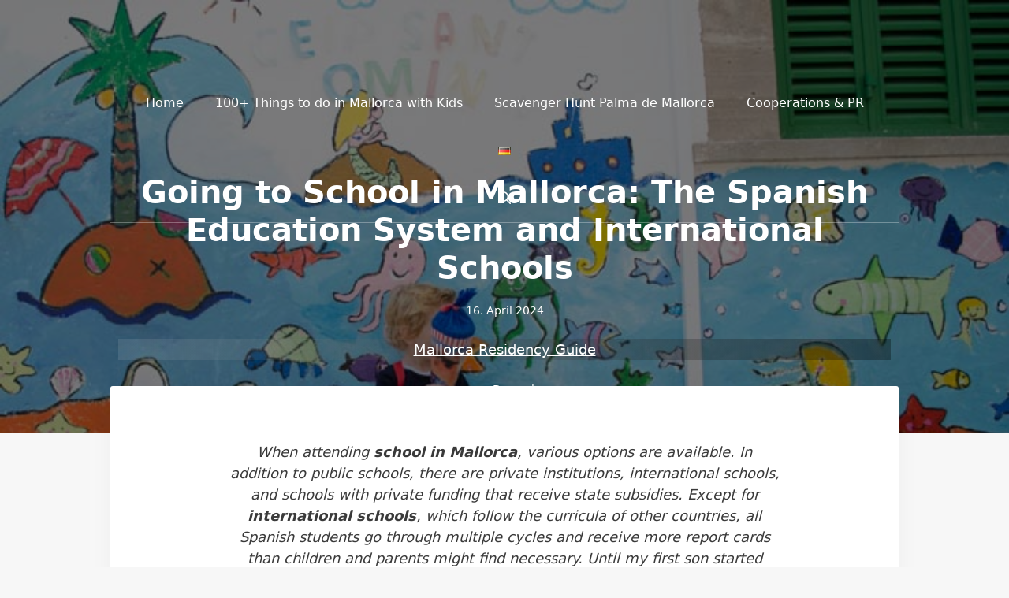

--- FILE ---
content_type: text/html; charset=UTF-8
request_url: https://www.mallorcafuerkinder.de/en/international-school-in-mallorca/
body_size: 31940
content:
<!DOCTYPE html>
<html lang="en-GB" prefix="og: https://ogp.me/ns#">
<head>
	<meta charset="UTF-8">
		<style>img:is([sizes="auto" i], [sizes^="auto," i]) { contain-intrinsic-size: 3000px 1500px }</style>
	<script id="cookie-law-info-gcm-var-js">
var _ckyGcm = {"status":true,"default_settings":[{"analytics":"denied","advertisement":"denied","functional":"denied","necessary":"granted","ad_user_data":"denied","ad_personalization":"denied","regions":"All"}],"wait_for_update":2000,"url_passthrough":false,"ads_data_redaction":false}</script>
<script id="cookie-law-info-gcm-js" type="text/javascript" src="https://www.mallorcafuerkinder.de/wp-content/plugins/cookie-law-info/lite/frontend/js/gcm.min.js"></script> <script id="cookieyes" type="text/javascript" src="https://cdn-cookieyes.com/client_data/e526d548046e59daf23edbe8/script.js"></script><link rel="alternate" href="https://www.mallorcafuerkinder.de/deutsche-schule-mallorca-zur-schule/" hreflang="de" />
<link rel="alternate" href="https://www.mallorcafuerkinder.de/en/international-school-in-mallorca/" hreflang="en" />
<meta name="viewport" content="width=device-width, initial-scale=1">
<!-- Search Engine Optimization by Rank Math - https://rankmath.com/ -->
<title>Going to School in Mallorca: The Spanish Education System and International Schools</title>
<meta name="description" content="When attending school in Mallorca, various options are available. In addition to public schools, there are private institutions."/>
<meta name="robots" content="follow, index, max-snippet:-1, max-video-preview:-1, max-image-preview:large"/>
<link rel="canonical" href="https://www.mallorcafuerkinder.de/en/international-school-in-mallorca/" />
<meta property="og:locale" content="en_GB" />
<meta property="og:type" content="article" />
<meta property="og:title" content="Going to School in Mallorca: The Spanish Education System and International Schools" />
<meta property="og:description" content="When attending school in Mallorca, various options are available. In addition to public schools, there are private institutions." />
<meta property="og:url" content="https://www.mallorcafuerkinder.de/en/international-school-in-mallorca/" />
<meta property="og:site_name" content="Mallorca für Kinder" />
<meta property="article:author" content="https://www.facebook.com/mallorca4kids/" />
<meta property="article:section" content="Mallorca Residency Guide" />
<meta property="og:updated_time" content="2024-04-16T23:00:15+02:00" />
<meta property="og:image" content="https://www.mallorcafuerkinder.de/wp-content/uploads/2019/09/mallorca-schule-1-von-1-5.jpg" />
<meta property="og:image:secure_url" content="https://www.mallorcafuerkinder.de/wp-content/uploads/2019/09/mallorca-schule-1-von-1-5.jpg" />
<meta property="og:image:width" content="700" />
<meta property="og:image:height" content="464" />
<meta property="og:image:alt" content="Auf Mallorca zur Schule." />
<meta property="og:image:type" content="image/jpeg" />
<meta property="article:published_time" content="2024-03-12T12:31:17+01:00" />
<meta property="article:modified_time" content="2024-04-16T23:00:15+02:00" />
<meta name="twitter:card" content="summary_large_image" />
<meta name="twitter:title" content="Going to School in Mallorca: The Spanish Education System and International Schools" />
<meta name="twitter:description" content="When attending school in Mallorca, various options are available. In addition to public schools, there are private institutions." />
<meta name="twitter:creator" content="@mitkindundkamera" />
<meta name="twitter:image" content="https://www.mallorcafuerkinder.de/wp-content/uploads/2019/09/mallorca-schule-1-von-1-5.jpg" />
<meta name="twitter:label1" content="Written by" />
<meta name="twitter:data1" content="Damaris" />
<meta name="twitter:label2" content="Time to read" />
<meta name="twitter:data2" content="20 minutes" />
<script type="application/ld+json" class="rank-math-schema">{"@context":"https://schema.org","@graph":[{"@type":["Person","Organization"],"@id":"https://www.mallorcafuerkinder.de/#person","name":"Mallorca f\u00fcr Kinder","logo":{"@type":"ImageObject","@id":"https://www.mallorcafuerkinder.de/#logo","url":"https://www.mallorcafuerkinder.de/wp-content/uploads/2025/04/logo_quadr_NEU-copia.png","contentUrl":"https://www.mallorcafuerkinder.de/wp-content/uploads/2025/04/logo_quadr_NEU-copia.png","caption":"Mallorca f\u00fcr Kinder","inLanguage":"en-GB","width":"745","height":"745"},"image":{"@type":"ImageObject","@id":"https://www.mallorcafuerkinder.de/#logo","url":"https://www.mallorcafuerkinder.de/wp-content/uploads/2025/04/logo_quadr_NEU-copia.png","contentUrl":"https://www.mallorcafuerkinder.de/wp-content/uploads/2025/04/logo_quadr_NEU-copia.png","caption":"Mallorca f\u00fcr Kinder","inLanguage":"en-GB","width":"745","height":"745"}},{"@type":"WebSite","@id":"https://www.mallorcafuerkinder.de/#website","url":"https://www.mallorcafuerkinder.de","name":"Mallorca f\u00fcr Kinder","publisher":{"@id":"https://www.mallorcafuerkinder.de/#person"},"inLanguage":"en-GB"},{"@type":"ImageObject","@id":"https://www.mallorcafuerkinder.de/wp-content/uploads/2019/09/mallorca-schule-1-von-1-5.jpg","url":"https://www.mallorcafuerkinder.de/wp-content/uploads/2019/09/mallorca-schule-1-von-1-5.jpg","width":"700","height":"464","caption":"Auf Mallorca zur Schule.","inLanguage":"en-GB"},{"@type":"BreadcrumbList","@id":"https://www.mallorcafuerkinder.de/en/international-school-in-mallorca/#breadcrumb","itemListElement":[{"@type":"ListItem","position":"1","item":{"@id":"https://www.mallorcafuerkinder.de/en/mallorca-residency-guide/","name":"Mallorca Residency Guide"}},{"@type":"ListItem","position":"2","item":{"@id":"https://www.mallorcafuerkinder.de/en/international-school-in-mallorca/","name":"Going to School in Mallorca: The Spanish Education System and International Schools"}}]},{"@type":"WebPage","@id":"https://www.mallorcafuerkinder.de/en/international-school-in-mallorca/#webpage","url":"https://www.mallorcafuerkinder.de/en/international-school-in-mallorca/","name":"Going to School in Mallorca: The Spanish Education System and International Schools","datePublished":"2024-03-12T12:31:17+01:00","dateModified":"2024-04-16T23:00:15+02:00","isPartOf":{"@id":"https://www.mallorcafuerkinder.de/#website"},"primaryImageOfPage":{"@id":"https://www.mallorcafuerkinder.de/wp-content/uploads/2019/09/mallorca-schule-1-von-1-5.jpg"},"inLanguage":"en-GB","breadcrumb":{"@id":"https://www.mallorcafuerkinder.de/en/international-school-in-mallorca/#breadcrumb"}},{"@type":"Person","@id":"https://www.mallorcafuerkinder.de/en/international-school-in-mallorca/#author","name":"Damaris","image":{"@type":"ImageObject","@id":"https://secure.gravatar.com/avatar/67e5a736d56d996d65973aa8200fc24b61a8261e6c742cc76b99b3eecce0b3ec?s=96&amp;d=blank&amp;r=g","url":"https://secure.gravatar.com/avatar/67e5a736d56d996d65973aa8200fc24b61a8261e6c742cc76b99b3eecce0b3ec?s=96&amp;d=blank&amp;r=g","caption":"Damaris","inLanguage":"en-GB"},"sameAs":["http://www.mallorcafuerkinder.de","https://www.facebook.com/mallorca4kids/","https://twitter.com/mitkindundkamera"]},{"@type":"BlogPosting","headline":"Going to School in Mallorca: The Spanish Education System and International Schools","keywords":"school in mallorca","datePublished":"2024-03-12T12:31:17+01:00","dateModified":"2024-04-16T23:00:15+02:00","articleSection":"Mallorca Residency Guide","author":{"@id":"https://www.mallorcafuerkinder.de/en/international-school-in-mallorca/#author","name":"Damaris"},"publisher":{"@id":"https://www.mallorcafuerkinder.de/#person"},"description":"When attending school in Mallorca, various options are available. In addition to public schools, there are private institutions.","name":"Going to School in Mallorca: The Spanish Education System and International Schools","@id":"https://www.mallorcafuerkinder.de/en/international-school-in-mallorca/#richSnippet","isPartOf":{"@id":"https://www.mallorcafuerkinder.de/en/international-school-in-mallorca/#webpage"},"image":{"@id":"https://www.mallorcafuerkinder.de/wp-content/uploads/2019/09/mallorca-schule-1-von-1-5.jpg"},"inLanguage":"en-GB","mainEntityOfPage":{"@id":"https://www.mallorcafuerkinder.de/en/international-school-in-mallorca/#webpage"}}]}</script>
<!-- /Rank Math WordPress SEO plugin -->

<link rel='dns-prefetch' href='//stats.wp.com' />
<link rel="alternate" type="application/rss+xml" title="Mallorca für Kinder &raquo; Feed" href="https://www.mallorcafuerkinder.de/en/feed/" />
<link rel="alternate" type="application/rss+xml" title="Mallorca für Kinder &raquo; Comments Feed" href="https://www.mallorcafuerkinder.de/en/comments/feed/" />
<link rel="alternate" type="application/rss+xml" title="Mallorca für Kinder &raquo; Going to School in Mallorca: The Spanish Education System and International Schools Comments Feed" href="https://www.mallorcafuerkinder.de/en/international-school-in-mallorca/feed/" />
<script>
window._wpemojiSettings = {"baseUrl":"https:\/\/s.w.org\/images\/core\/emoji\/16.0.1\/72x72\/","ext":".png","svgUrl":"https:\/\/s.w.org\/images\/core\/emoji\/16.0.1\/svg\/","svgExt":".svg","source":{"concatemoji":"https:\/\/www.mallorcafuerkinder.de\/wp-includes\/js\/wp-emoji-release.min.js?ver=6.8.3"}};
/*! This file is auto-generated */
!function(s,n){var o,i,e;function c(e){try{var t={supportTests:e,timestamp:(new Date).valueOf()};sessionStorage.setItem(o,JSON.stringify(t))}catch(e){}}function p(e,t,n){e.clearRect(0,0,e.canvas.width,e.canvas.height),e.fillText(t,0,0);var t=new Uint32Array(e.getImageData(0,0,e.canvas.width,e.canvas.height).data),a=(e.clearRect(0,0,e.canvas.width,e.canvas.height),e.fillText(n,0,0),new Uint32Array(e.getImageData(0,0,e.canvas.width,e.canvas.height).data));return t.every(function(e,t){return e===a[t]})}function u(e,t){e.clearRect(0,0,e.canvas.width,e.canvas.height),e.fillText(t,0,0);for(var n=e.getImageData(16,16,1,1),a=0;a<n.data.length;a++)if(0!==n.data[a])return!1;return!0}function f(e,t,n,a){switch(t){case"flag":return n(e,"\ud83c\udff3\ufe0f\u200d\u26a7\ufe0f","\ud83c\udff3\ufe0f\u200b\u26a7\ufe0f")?!1:!n(e,"\ud83c\udde8\ud83c\uddf6","\ud83c\udde8\u200b\ud83c\uddf6")&&!n(e,"\ud83c\udff4\udb40\udc67\udb40\udc62\udb40\udc65\udb40\udc6e\udb40\udc67\udb40\udc7f","\ud83c\udff4\u200b\udb40\udc67\u200b\udb40\udc62\u200b\udb40\udc65\u200b\udb40\udc6e\u200b\udb40\udc67\u200b\udb40\udc7f");case"emoji":return!a(e,"\ud83e\udedf")}return!1}function g(e,t,n,a){var r="undefined"!=typeof WorkerGlobalScope&&self instanceof WorkerGlobalScope?new OffscreenCanvas(300,150):s.createElement("canvas"),o=r.getContext("2d",{willReadFrequently:!0}),i=(o.textBaseline="top",o.font="600 32px Arial",{});return e.forEach(function(e){i[e]=t(o,e,n,a)}),i}function t(e){var t=s.createElement("script");t.src=e,t.defer=!0,s.head.appendChild(t)}"undefined"!=typeof Promise&&(o="wpEmojiSettingsSupports",i=["flag","emoji"],n.supports={everything:!0,everythingExceptFlag:!0},e=new Promise(function(e){s.addEventListener("DOMContentLoaded",e,{once:!0})}),new Promise(function(t){var n=function(){try{var e=JSON.parse(sessionStorage.getItem(o));if("object"==typeof e&&"number"==typeof e.timestamp&&(new Date).valueOf()<e.timestamp+604800&&"object"==typeof e.supportTests)return e.supportTests}catch(e){}return null}();if(!n){if("undefined"!=typeof Worker&&"undefined"!=typeof OffscreenCanvas&&"undefined"!=typeof URL&&URL.createObjectURL&&"undefined"!=typeof Blob)try{var e="postMessage("+g.toString()+"("+[JSON.stringify(i),f.toString(),p.toString(),u.toString()].join(",")+"));",a=new Blob([e],{type:"text/javascript"}),r=new Worker(URL.createObjectURL(a),{name:"wpTestEmojiSupports"});return void(r.onmessage=function(e){c(n=e.data),r.terminate(),t(n)})}catch(e){}c(n=g(i,f,p,u))}t(n)}).then(function(e){for(var t in e)n.supports[t]=e[t],n.supports.everything=n.supports.everything&&n.supports[t],"flag"!==t&&(n.supports.everythingExceptFlag=n.supports.everythingExceptFlag&&n.supports[t]);n.supports.everythingExceptFlag=n.supports.everythingExceptFlag&&!n.supports.flag,n.DOMReady=!1,n.readyCallback=function(){n.DOMReady=!0}}).then(function(){return e}).then(function(){var e;n.supports.everything||(n.readyCallback(),(e=n.source||{}).concatemoji?t(e.concatemoji):e.wpemoji&&e.twemoji&&(t(e.twemoji),t(e.wpemoji)))}))}((window,document),window._wpemojiSettings);
</script>
<link rel='stylesheet' id='eo-leaflet.js-css' href='https://www.mallorcafuerkinder.de/wp-content/plugins/event-organiser/lib/leaflet/leaflet.min.css?ver=1.4.0' media='all' />
<style id='eo-leaflet.js-inline-css'>
.leaflet-popup-close-button{box-shadow:none!important;}
</style>
<style id='wp-emoji-styles-inline-css'>

	img.wp-smiley, img.emoji {
		display: inline !important;
		border: none !important;
		box-shadow: none !important;
		height: 1em !important;
		width: 1em !important;
		margin: 0 0.07em !important;
		vertical-align: -0.1em !important;
		background: none !important;
		padding: 0 !important;
	}
</style>
<link rel='stylesheet' id='wp-block-library-css' href='https://www.mallorcafuerkinder.de/wp-includes/css/dist/block-library/style.min.css?ver=6.8.3' media='all' />
<style id='classic-theme-styles-inline-css'>
/*! This file is auto-generated */
.wp-block-button__link{color:#fff;background-color:#32373c;border-radius:9999px;box-shadow:none;text-decoration:none;padding:calc(.667em + 2px) calc(1.333em + 2px);font-size:1.125em}.wp-block-file__button{background:#32373c;color:#fff;text-decoration:none}
</style>
<style id='global-styles-inline-css'>
:root{--wp--preset--aspect-ratio--square: 1;--wp--preset--aspect-ratio--4-3: 4/3;--wp--preset--aspect-ratio--3-4: 3/4;--wp--preset--aspect-ratio--3-2: 3/2;--wp--preset--aspect-ratio--2-3: 2/3;--wp--preset--aspect-ratio--16-9: 16/9;--wp--preset--aspect-ratio--9-16: 9/16;--wp--preset--color--black: #000000;--wp--preset--color--cyan-bluish-gray: #abb8c3;--wp--preset--color--white: #ffffff;--wp--preset--color--pale-pink: #f78da7;--wp--preset--color--vivid-red: #cf2e2e;--wp--preset--color--luminous-vivid-orange: #ff6900;--wp--preset--color--luminous-vivid-amber: #fcb900;--wp--preset--color--light-green-cyan: #7bdcb5;--wp--preset--color--vivid-green-cyan: #00d084;--wp--preset--color--pale-cyan-blue: #8ed1fc;--wp--preset--color--vivid-cyan-blue: #0693e3;--wp--preset--color--vivid-purple: #9b51e0;--wp--preset--color--contrast: var(--contrast);--wp--preset--color--contrast-2: var(--contrast-2);--wp--preset--color--contrast-3: var(--contrast-3);--wp--preset--color--base: var(--base);--wp--preset--color--base-2: var(--base-2);--wp--preset--color--base-3: var(--base-3);--wp--preset--color--accent: var(--accent);--wp--preset--gradient--vivid-cyan-blue-to-vivid-purple: linear-gradient(135deg,rgba(6,147,227,1) 0%,rgb(155,81,224) 100%);--wp--preset--gradient--light-green-cyan-to-vivid-green-cyan: linear-gradient(135deg,rgb(122,220,180) 0%,rgb(0,208,130) 100%);--wp--preset--gradient--luminous-vivid-amber-to-luminous-vivid-orange: linear-gradient(135deg,rgba(252,185,0,1) 0%,rgba(255,105,0,1) 100%);--wp--preset--gradient--luminous-vivid-orange-to-vivid-red: linear-gradient(135deg,rgba(255,105,0,1) 0%,rgb(207,46,46) 100%);--wp--preset--gradient--very-light-gray-to-cyan-bluish-gray: linear-gradient(135deg,rgb(238,238,238) 0%,rgb(169,184,195) 100%);--wp--preset--gradient--cool-to-warm-spectrum: linear-gradient(135deg,rgb(74,234,220) 0%,rgb(151,120,209) 20%,rgb(207,42,186) 40%,rgb(238,44,130) 60%,rgb(251,105,98) 80%,rgb(254,248,76) 100%);--wp--preset--gradient--blush-light-purple: linear-gradient(135deg,rgb(255,206,236) 0%,rgb(152,150,240) 100%);--wp--preset--gradient--blush-bordeaux: linear-gradient(135deg,rgb(254,205,165) 0%,rgb(254,45,45) 50%,rgb(107,0,62) 100%);--wp--preset--gradient--luminous-dusk: linear-gradient(135deg,rgb(255,203,112) 0%,rgb(199,81,192) 50%,rgb(65,88,208) 100%);--wp--preset--gradient--pale-ocean: linear-gradient(135deg,rgb(255,245,203) 0%,rgb(182,227,212) 50%,rgb(51,167,181) 100%);--wp--preset--gradient--electric-grass: linear-gradient(135deg,rgb(202,248,128) 0%,rgb(113,206,126) 100%);--wp--preset--gradient--midnight: linear-gradient(135deg,rgb(2,3,129) 0%,rgb(40,116,252) 100%);--wp--preset--font-size--small: 13px;--wp--preset--font-size--medium: 20px;--wp--preset--font-size--large: 36px;--wp--preset--font-size--x-large: 42px;--wp--preset--spacing--20: 0.44rem;--wp--preset--spacing--30: 0.67rem;--wp--preset--spacing--40: 1rem;--wp--preset--spacing--50: 1.5rem;--wp--preset--spacing--60: 2.25rem;--wp--preset--spacing--70: 3.38rem;--wp--preset--spacing--80: 5.06rem;--wp--preset--shadow--natural: 6px 6px 9px rgba(0, 0, 0, 0.2);--wp--preset--shadow--deep: 12px 12px 50px rgba(0, 0, 0, 0.4);--wp--preset--shadow--sharp: 6px 6px 0px rgba(0, 0, 0, 0.2);--wp--preset--shadow--outlined: 6px 6px 0px -3px rgba(255, 255, 255, 1), 6px 6px rgba(0, 0, 0, 1);--wp--preset--shadow--crisp: 6px 6px 0px rgba(0, 0, 0, 1);}:where(.is-layout-flex){gap: 0.5em;}:where(.is-layout-grid){gap: 0.5em;}body .is-layout-flex{display: flex;}.is-layout-flex{flex-wrap: wrap;align-items: center;}.is-layout-flex > :is(*, div){margin: 0;}body .is-layout-grid{display: grid;}.is-layout-grid > :is(*, div){margin: 0;}:where(.wp-block-columns.is-layout-flex){gap: 2em;}:where(.wp-block-columns.is-layout-grid){gap: 2em;}:where(.wp-block-post-template.is-layout-flex){gap: 1.25em;}:where(.wp-block-post-template.is-layout-grid){gap: 1.25em;}.has-black-color{color: var(--wp--preset--color--black) !important;}.has-cyan-bluish-gray-color{color: var(--wp--preset--color--cyan-bluish-gray) !important;}.has-white-color{color: var(--wp--preset--color--white) !important;}.has-pale-pink-color{color: var(--wp--preset--color--pale-pink) !important;}.has-vivid-red-color{color: var(--wp--preset--color--vivid-red) !important;}.has-luminous-vivid-orange-color{color: var(--wp--preset--color--luminous-vivid-orange) !important;}.has-luminous-vivid-amber-color{color: var(--wp--preset--color--luminous-vivid-amber) !important;}.has-light-green-cyan-color{color: var(--wp--preset--color--light-green-cyan) !important;}.has-vivid-green-cyan-color{color: var(--wp--preset--color--vivid-green-cyan) !important;}.has-pale-cyan-blue-color{color: var(--wp--preset--color--pale-cyan-blue) !important;}.has-vivid-cyan-blue-color{color: var(--wp--preset--color--vivid-cyan-blue) !important;}.has-vivid-purple-color{color: var(--wp--preset--color--vivid-purple) !important;}.has-black-background-color{background-color: var(--wp--preset--color--black) !important;}.has-cyan-bluish-gray-background-color{background-color: var(--wp--preset--color--cyan-bluish-gray) !important;}.has-white-background-color{background-color: var(--wp--preset--color--white) !important;}.has-pale-pink-background-color{background-color: var(--wp--preset--color--pale-pink) !important;}.has-vivid-red-background-color{background-color: var(--wp--preset--color--vivid-red) !important;}.has-luminous-vivid-orange-background-color{background-color: var(--wp--preset--color--luminous-vivid-orange) !important;}.has-luminous-vivid-amber-background-color{background-color: var(--wp--preset--color--luminous-vivid-amber) !important;}.has-light-green-cyan-background-color{background-color: var(--wp--preset--color--light-green-cyan) !important;}.has-vivid-green-cyan-background-color{background-color: var(--wp--preset--color--vivid-green-cyan) !important;}.has-pale-cyan-blue-background-color{background-color: var(--wp--preset--color--pale-cyan-blue) !important;}.has-vivid-cyan-blue-background-color{background-color: var(--wp--preset--color--vivid-cyan-blue) !important;}.has-vivid-purple-background-color{background-color: var(--wp--preset--color--vivid-purple) !important;}.has-black-border-color{border-color: var(--wp--preset--color--black) !important;}.has-cyan-bluish-gray-border-color{border-color: var(--wp--preset--color--cyan-bluish-gray) !important;}.has-white-border-color{border-color: var(--wp--preset--color--white) !important;}.has-pale-pink-border-color{border-color: var(--wp--preset--color--pale-pink) !important;}.has-vivid-red-border-color{border-color: var(--wp--preset--color--vivid-red) !important;}.has-luminous-vivid-orange-border-color{border-color: var(--wp--preset--color--luminous-vivid-orange) !important;}.has-luminous-vivid-amber-border-color{border-color: var(--wp--preset--color--luminous-vivid-amber) !important;}.has-light-green-cyan-border-color{border-color: var(--wp--preset--color--light-green-cyan) !important;}.has-vivid-green-cyan-border-color{border-color: var(--wp--preset--color--vivid-green-cyan) !important;}.has-pale-cyan-blue-border-color{border-color: var(--wp--preset--color--pale-cyan-blue) !important;}.has-vivid-cyan-blue-border-color{border-color: var(--wp--preset--color--vivid-cyan-blue) !important;}.has-vivid-purple-border-color{border-color: var(--wp--preset--color--vivid-purple) !important;}.has-vivid-cyan-blue-to-vivid-purple-gradient-background{background: var(--wp--preset--gradient--vivid-cyan-blue-to-vivid-purple) !important;}.has-light-green-cyan-to-vivid-green-cyan-gradient-background{background: var(--wp--preset--gradient--light-green-cyan-to-vivid-green-cyan) !important;}.has-luminous-vivid-amber-to-luminous-vivid-orange-gradient-background{background: var(--wp--preset--gradient--luminous-vivid-amber-to-luminous-vivid-orange) !important;}.has-luminous-vivid-orange-to-vivid-red-gradient-background{background: var(--wp--preset--gradient--luminous-vivid-orange-to-vivid-red) !important;}.has-very-light-gray-to-cyan-bluish-gray-gradient-background{background: var(--wp--preset--gradient--very-light-gray-to-cyan-bluish-gray) !important;}.has-cool-to-warm-spectrum-gradient-background{background: var(--wp--preset--gradient--cool-to-warm-spectrum) !important;}.has-blush-light-purple-gradient-background{background: var(--wp--preset--gradient--blush-light-purple) !important;}.has-blush-bordeaux-gradient-background{background: var(--wp--preset--gradient--blush-bordeaux) !important;}.has-luminous-dusk-gradient-background{background: var(--wp--preset--gradient--luminous-dusk) !important;}.has-pale-ocean-gradient-background{background: var(--wp--preset--gradient--pale-ocean) !important;}.has-electric-grass-gradient-background{background: var(--wp--preset--gradient--electric-grass) !important;}.has-midnight-gradient-background{background: var(--wp--preset--gradient--midnight) !important;}.has-small-font-size{font-size: var(--wp--preset--font-size--small) !important;}.has-medium-font-size{font-size: var(--wp--preset--font-size--medium) !important;}.has-large-font-size{font-size: var(--wp--preset--font-size--large) !important;}.has-x-large-font-size{font-size: var(--wp--preset--font-size--x-large) !important;}
:where(.wp-block-post-template.is-layout-flex){gap: 1.25em;}:where(.wp-block-post-template.is-layout-grid){gap: 1.25em;}
:where(.wp-block-columns.is-layout-flex){gap: 2em;}:where(.wp-block-columns.is-layout-grid){gap: 2em;}
:root :where(.wp-block-pullquote){font-size: 1.5em;line-height: 1.6;}
</style>
<link rel='stylesheet' id='generate-comments-css' href='https://www.mallorcafuerkinder.de/wp-content/themes/generatepress/assets/css/components/comments.min.css?ver=3.6.0' media='all' />
<link rel='stylesheet' id='generate-style-css' href='https://www.mallorcafuerkinder.de/wp-content/themes/generatepress/assets/css/main.min.css?ver=3.6.0' media='all' />
<style id='generate-style-inline-css'>
@media (max-width:768px){}
body{background-color:#f7f7f7;color:#3a3a3a;}a{color:var(--accent);}a:hover, a:focus, a:active{color:var(--accent);}.grid-container{max-width:1000px;}.wp-block-group__inner-container{max-width:1000px;margin-left:auto;margin-right:auto;}.site-header .header-image{width:460px;}:root{--contrast:#222222;--contrast-2:#575760;--contrast-3:#b2b2be;--base:#f0f0f0;--base-2:#fafafa;--base-3:#ffffff;--accent:#247d7e;}:root .has-contrast-color{color:var(--contrast);}:root .has-contrast-background-color{background-color:var(--contrast);}:root .has-contrast-2-color{color:var(--contrast-2);}:root .has-contrast-2-background-color{background-color:var(--contrast-2);}:root .has-contrast-3-color{color:var(--contrast-3);}:root .has-contrast-3-background-color{background-color:var(--contrast-3);}:root .has-base-color{color:var(--base);}:root .has-base-background-color{background-color:var(--base);}:root .has-base-2-color{color:var(--base-2);}:root .has-base-2-background-color{background-color:var(--base-2);}:root .has-base-3-color{color:var(--base-3);}:root .has-base-3-background-color{background-color:var(--base-3);}:root .has-accent-color{color:var(--accent);}:root .has-accent-background-color{background-color:var(--accent);}.gp-modal:not(.gp-modal--open):not(.gp-modal--transition){display:none;}.gp-modal--transition:not(.gp-modal--open){pointer-events:none;}.gp-modal-overlay:not(.gp-modal-overlay--open):not(.gp-modal--transition){display:none;}.gp-modal__overlay{display:none;position:fixed;top:0;left:0;right:0;bottom:0;background:rgba(0,0,0,0.2);display:flex;justify-content:center;align-items:center;z-index:10000;backdrop-filter:blur(3px);transition:opacity 500ms ease;opacity:0;}.gp-modal--open:not(.gp-modal--transition) .gp-modal__overlay{opacity:1;}.gp-modal__container{max-width:100%;max-height:100vh;transform:scale(0.9);transition:transform 500ms ease;padding:0 10px;}.gp-modal--open:not(.gp-modal--transition) .gp-modal__container{transform:scale(1);}.search-modal-fields{display:flex;}.gp-search-modal .gp-modal__overlay{align-items:flex-start;padding-top:25vh;background:var(--gp-search-modal-overlay-bg-color);}.search-modal-form{width:500px;max-width:100%;background-color:var(--gp-search-modal-bg-color);color:var(--gp-search-modal-text-color);}.search-modal-form .search-field, .search-modal-form .search-field:focus{width:100%;height:60px;background-color:transparent;border:0;appearance:none;color:currentColor;}.search-modal-fields button, .search-modal-fields button:active, .search-modal-fields button:focus, .search-modal-fields button:hover{background-color:transparent;border:0;color:currentColor;width:60px;}body, button, input, select, textarea{font-size:18px;}.main-title{font-size:33px;}.main-navigation a, .main-navigation .menu-toggle, .main-navigation .menu-bar-items{font-weight:300;font-size:16px;}h1{font-weight:bold;font-size:40px;}h2{font-weight:normal;font-size:30px;}h3{font-size:25px;}h4{font-size:20px;margin-bottom:10px;}.top-bar{background-color:var(--contrast-3);color:#ffffff;}.top-bar a{color:#ffffff;}.top-bar a:hover{color:var(--accent);}.site-header{background-color:#ffffff;color:#3a3a3a;}.site-header a{color:#3a3a3a;}.site-description{color:#ffffff;}.mobile-menu-control-wrapper .menu-toggle,.mobile-menu-control-wrapper .menu-toggle:hover,.mobile-menu-control-wrapper .menu-toggle:focus,.has-inline-mobile-toggle #site-navigation.toggled{background-color:rgba(0, 0, 0, 0.02);}.main-navigation,.main-navigation ul ul{background-color:#ffffff;}.main-navigation .main-nav ul li a, .main-navigation .menu-toggle, .main-navigation .menu-bar-items{color:var(--accent);}.main-navigation .main-nav ul li:not([class*="current-menu-"]):hover > a, .main-navigation .main-nav ul li:not([class*="current-menu-"]):focus > a, .main-navigation .main-nav ul li.sfHover:not([class*="current-menu-"]) > a, .main-navigation .menu-bar-item:hover > a, .main-navigation .menu-bar-item.sfHover > a{color:var(--accent);background-color:var(--base-2);}button.menu-toggle:hover,button.menu-toggle:focus{color:var(--accent);}.main-navigation .main-nav ul li[class*="current-menu-"] > a{color:var(--accent);background-color:var(--base-2);}.navigation-search input[type="search"],.navigation-search input[type="search"]:active, .navigation-search input[type="search"]:focus, .main-navigation .main-nav ul li.search-item.active > a, .main-navigation .menu-bar-items .search-item.active > a{color:var(--accent);background-color:var(--base-2);}.main-navigation ul ul{background-color:var(--base-2);}.main-navigation .main-nav ul ul li a{color:#515151;}.main-navigation .main-nav ul ul li:not([class*="current-menu-"]):hover > a,.main-navigation .main-nav ul ul li:not([class*="current-menu-"]):focus > a, .main-navigation .main-nav ul ul li.sfHover:not([class*="current-menu-"]) > a{color:var(--accent);background-color:var(--base-2);}.main-navigation .main-nav ul ul li[class*="current-menu-"] > a{color:#8f919e;background-color:var(--base-2);}.separate-containers .inside-article, .separate-containers .comments-area, .separate-containers .page-header, .one-container .container, .separate-containers .paging-navigation, .inside-page-header{background-color:#ffffff;}.inside-article a,.paging-navigation a,.comments-area a,.page-header a{color:var(--accent);}.inside-article a:hover,.paging-navigation a:hover,.comments-area a:hover,.page-header a:hover{color:var(--accent);}.entry-title a{color:var(--accent);}.entry-title a:hover{color:var(--accent);}.entry-meta{color:#595959;}.entry-meta a{color:var(--accent);}.entry-meta a:hover{color:#0a0000;}h1{color:#fcc62e;}h2{color:var(--accent);}h3{color:var(--accent);}.sidebar .widget{background-color:#ffffff;}.sidebar .widget .widget-title{color:#000000;}.footer-widgets{background-color:#ffffff;}.footer-widgets .widget-title{color:#000000;}.site-info{color:#0a0a0a;background-color:#ffffff;}.site-info a{color:#999999;}.site-info a:hover{color:#606060;}.footer-bar .widget_nav_menu .current-menu-item a{color:#606060;}input[type="text"],input[type="email"],input[type="url"],input[type="password"],input[type="search"],input[type="tel"],input[type="number"],textarea,select{color:#666666;background-color:#fafafa;border-color:#cccccc;}input[type="text"]:focus,input[type="email"]:focus,input[type="url"]:focus,input[type="password"]:focus,input[type="search"]:focus,input[type="tel"]:focus,input[type="number"]:focus,textarea:focus,select:focus{color:#666666;background-color:#ffffff;border-color:#bfbfbf;}button,html input[type="button"],input[type="reset"],input[type="submit"],a.button,a.wp-block-button__link:not(.has-background){color:#ffffff;background-color:var(--accent);}button:hover,html input[type="button"]:hover,input[type="reset"]:hover,input[type="submit"]:hover,a.button:hover,button:focus,html input[type="button"]:focus,input[type="reset"]:focus,input[type="submit"]:focus,a.button:focus,a.wp-block-button__link:not(.has-background):active,a.wp-block-button__link:not(.has-background):focus,a.wp-block-button__link:not(.has-background):hover{color:#ffffff;background-color:var(--accent);}a.generate-back-to-top{background-color:rgba( 0,0,0,0.4 );color:#ffffff;}a.generate-back-to-top:hover,a.generate-back-to-top:focus{background-color:rgba( 0,0,0,0.6 );color:#ffffff;}:root{--gp-search-modal-bg-color:var(--base-3);--gp-search-modal-text-color:var(--contrast);--gp-search-modal-overlay-bg-color:rgba(0,0,0,0.2);}@media (max-width: 768px){.main-navigation .menu-bar-item:hover > a, .main-navigation .menu-bar-item.sfHover > a{background:none;color:var(--accent);}}.inside-top-bar{padding:10px;}.inside-top-bar.grid-container{max-width:1020px;}.inside-header{padding:60px 40px 40px 40px;}.inside-header.grid-container{max-width:1080px;}.separate-containers .inside-article, .separate-containers .comments-area, .separate-containers .page-header, .separate-containers .paging-navigation, .one-container .site-content, .inside-page-header{padding:70px;}.site-main .wp-block-group__inner-container{padding:70px;}.separate-containers .paging-navigation{padding-top:20px;padding-bottom:20px;}.entry-content .alignwide, body:not(.no-sidebar) .entry-content .alignfull{margin-left:-70px;width:calc(100% + 140px);max-width:calc(100% + 140px);}.one-container.right-sidebar .site-main,.one-container.both-right .site-main{margin-right:70px;}.one-container.left-sidebar .site-main,.one-container.both-left .site-main{margin-left:70px;}.one-container.both-sidebars .site-main{margin:0px 70px 0px 70px;}.sidebar .widget, .page-header, .widget-area .main-navigation, .site-main > *{margin-bottom:40px;}.separate-containers .site-main{margin:40px;}.both-right .inside-left-sidebar,.both-left .inside-left-sidebar{margin-right:20px;}.both-right .inside-right-sidebar,.both-left .inside-right-sidebar{margin-left:20px;}.one-container.archive .post:not(:last-child):not(.is-loop-template-item), .one-container.blog .post:not(:last-child):not(.is-loop-template-item){padding-bottom:70px;}.separate-containers .featured-image{margin-top:40px;}.separate-containers .inside-right-sidebar, .separate-containers .inside-left-sidebar{margin-top:40px;margin-bottom:40px;}.rtl .menu-item-has-children .dropdown-menu-toggle{padding-left:20px;}.rtl .main-navigation .main-nav ul li.menu-item-has-children > a{padding-right:20px;}.footer-widgets-container.grid-container{max-width:1080px;}.inside-site-info{padding:20px;}.inside-site-info.grid-container{max-width:1040px;}@media (max-width:768px){.separate-containers .inside-article, .separate-containers .comments-area, .separate-containers .page-header, .separate-containers .paging-navigation, .one-container .site-content, .inside-page-header{padding:30px;}.site-main .wp-block-group__inner-container{padding:30px;}.inside-site-info{padding-right:10px;padding-left:10px;}.entry-content .alignwide, body:not(.no-sidebar) .entry-content .alignfull{margin-left:-30px;width:calc(100% + 60px);max-width:calc(100% + 60px);}.one-container .site-main .paging-navigation{margin-bottom:40px;}}/* End cached CSS */.is-right-sidebar{width:25%;}.is-left-sidebar{width:25%;}.site-content .content-area{width:100%;}@media (max-width: 768px){.main-navigation .menu-toggle,.sidebar-nav-mobile:not(#sticky-placeholder){display:block;}.main-navigation ul,.gen-sidebar-nav,.main-navigation:not(.slideout-navigation):not(.toggled) .main-nav > ul,.has-inline-mobile-toggle #site-navigation .inside-navigation > *:not(.navigation-search):not(.main-nav){display:none;}.nav-align-right .inside-navigation,.nav-align-center .inside-navigation{justify-content:space-between;}}
.dynamic-author-image-rounded{border-radius:100%;}.dynamic-featured-image, .dynamic-author-image{vertical-align:middle;}.one-container.blog .dynamic-content-template:not(:last-child), .one-container.archive .dynamic-content-template:not(:last-child){padding-bottom:0px;}.dynamic-entry-excerpt > p:last-child{margin-bottom:0px;}
.main-navigation.toggled .main-nav > ul{background-color: #ffffff}.sticky-enabled .gen-sidebar-nav.is_stuck .main-navigation {margin-bottom: 0px;}.sticky-enabled .gen-sidebar-nav.is_stuck {z-index: 500;}.sticky-enabled .main-navigation.is_stuck {box-shadow: 0 2px 2px -2px rgba(0, 0, 0, .2);}.navigation-stick:not(.gen-sidebar-nav) {left: 0;right: 0;width: 100% !important;}.nav-float-right .navigation-stick {width: 100% !important;left: 0;}.nav-float-right .navigation-stick .navigation-branding {margin-right: auto;}.main-navigation.has-sticky-branding:not(.grid-container) .inside-navigation:not(.grid-container) .navigation-branding{margin-left: 10px;}
.page-hero{color:#ffffff;text-align:center;}.page-hero h1, .page-hero h2, .page-hero h3, .page-hero h4, .page-hero h5, .page-hero h6{color:#ffffff;}.inside-page-hero > *:last-child{margin-bottom:0px;}.page-hero a, .page-hero a:visited{color:#ffffff;}.page-hero time.updated{display:none;}.header-wrap{position:absolute;left:0px;right:0px;z-index:10;}.header-wrap .site-header{background:transparent;}.header-wrap #site-navigation:not(.toggled), .header-wrap #mobile-header:not(.toggled):not(.navigation-stick), .has-inline-mobile-toggle .mobile-menu-control-wrapper{background:transparent;}.header-wrap #site-navigation:not(.toggled) .main-nav > ul > li > a, .header-wrap #mobile-header:not(.toggled):not(.navigation-stick) .main-nav > ul > li > a, .header-wrap .main-navigation:not(.toggled):not(.navigation-stick) .menu-toggle, .header-wrap .main-navigation:not(.toggled):not(.navigation-stick) .menu-toggle:hover, .main-navigation:not(.toggled):not(.navigation-stick) .menu-bar-item:not(.close-search) > a{color:#ffffff;}.header-wrap #site-navigation:not(.toggled) .main-nav > ul > li:hover > a, .header-wrap #site-navigation:not(.toggled) .main-nav > ul > li:focus > a, .header-wrap #site-navigation:not(.toggled) .main-nav > ul > li.sfHover > a, .header-wrap #mobile-header:not(.toggled) .main-nav > ul > li:hover > a, .header-wrap #site-navigation:not(.toggled) .menu-bar-item:not(.close-search):hover > a, .header-wrap #mobile-header:not(.toggled) .menu-bar-item:not(.close-search):hover > a, .header-wrap #site-navigation:not(.toggled) .menu-bar-item:not(.close-search).sfHover > a, .header-wrap #mobile-header:not(.toggled) .menu-bar-item:not(.close-search).sfHover > a{background:transparent;color:#ffffff;}.header-wrap #site-navigation:not(.toggled) .main-nav > ul > li[class*="current-menu-"] > a, .header-wrap #mobile-header:not(.toggled) .main-nav > ul > li[class*="current-menu-"] > a, .header-wrap #site-navigation:not(.toggled) .main-nav > ul > li[class*="current-menu-"]:hover > a, .header-wrap #mobile-header:not(.toggled) .main-nav > ul > li[class*="current-menu-"]:hover > a{background:transparent;color:#ffffff;}
</style>
<style id='generateblocks-inline-css'>
.gb-container-487cefe8{padding:20px 5px 5px;margin-bottom:1em;border-top:1px solid #fcc62e;border-bottom:1px solid #fcc62e;}.gb-container-e1886f4c{margin-bottom:1.5em;}.gb-container-3f4fe833{padding:10px;margin-bottom:1.5em;border:1px solid var(--accent);}.gb-grid-wrapper > .gb-grid-column-50e9acea{width:50%;}.gb-container-90f9696f{text-align:center;padding:20px;}.gb-grid-wrapper > .gb-grid-column-90f9696f{width:50%;}.gb-container-7e3a8890{margin-bottom:1.5em;}.gb-container-a4d1d53b{margin-bottom:1.5em;}.gb-container-2c1029ea{margin-bottom:1.5em;}.gb-container-2333bff5{padding:5px;margin-bottom:1.5em;border-radius:5px;}.gb-container-235ab8b9{display:flex;flex-direction:column;align-items:center;justify-content:flex-start;text-align:center;}.gb-container-4bdddf1d{height:550px;background-color:#000000;position:relative;overflow:hidden;}.gb-container-4bdddf1d:before{content:"";background-image:url(https://www.mallorcafuerkinder.de/wp-content/uploads/2019/09/mallorca-schule-1-von-1-5.jpg);background-repeat:no-repeat;background-position:center top;background-size:cover;z-index:0;position:absolute;top:0;right:0;bottom:0;left:0;transition:inherit;pointer-events:none;opacity:0.5;}.gb-container-4bdddf1d > .gb-inside-container{padding:220px 10px 150px;max-width:1000px;margin-left:auto;margin-right:auto;z-index:1;position:relative;}.gb-grid-wrapper > .gb-grid-column-4bdddf1d > .gb-container{display:flex;flex-direction:column;height:100%;}.gb-container-4bdddf1d.gb-has-dynamic-bg:before{background-image:var(--background-url);}.gb-container-4bdddf1d.gb-no-dynamic-bg:before{background-image:none;}.gb-container-0772c389{color:var(--accent);background-image:linear-gradient(90deg, rgba(255, 255, 255, 0.1), rgba(0, 0, 0, 0.30));}.gb-container-ac92f66f{margin-top:1.5em;}.gb-grid-wrapper-a6c5238c{display:flex;flex-wrap:wrap;}.gb-grid-wrapper-a6c5238c > .gb-grid-column{box-sizing:border-box;}.gb-block-image-725a95cc{padding-top:20px;}.gb-image-725a95cc{vertical-align:middle;}h1.gb-headline-cbeb28df{text-align:center;color:var(--base-3);}p.gb-headline-e04e5664{font-size:14px;text-align:center;padding-bottom:25px;margin-bottom:0px;color:#ffffff;}@media (max-width: 767px) {.gb-grid-wrapper > .gb-grid-column-50e9acea{width:100%;}.gb-grid-wrapper > .gb-grid-column-90f9696f{width:100%;}.gb-container-4bdddf1d > .gb-inside-container{padding:130px 20px 140px;}.gb-block-image-725a95cc{padding-top:0px;}}:root{--gb-container-width:1000px;}.gb-container .wp-block-image img{vertical-align:middle;}.gb-grid-wrapper .wp-block-image{margin-bottom:0;}.gb-highlight{background:none;}.gb-shape{line-height:0;}
</style>
<link rel='stylesheet' id='generate-blog-images-css' href='https://www.mallorcafuerkinder.de/wp-content/plugins/gp-premium/blog/functions/css/featured-images.min.css?ver=2.4.0' media='all' />
<link rel='stylesheet' id='generate-offside-css' href='https://www.mallorcafuerkinder.de/wp-content/plugins/gp-premium/menu-plus/functions/css/offside.min.css?ver=2.4.0' media='all' />
<style id='generate-offside-inline-css'>
:root{--gp-slideout-width:265px;}.slideout-navigation.main-navigation{background-color:var(--base-2);}.slideout-navigation.main-navigation ul ul{background-color:var(--base-2);}.slideout-navigation.main-navigation .main-nav ul li:not([class*="current-menu-"]):hover > a, .slideout-navigation.main-navigation .main-nav ul li:not([class*="current-menu-"]):focus > a, .slideout-navigation.main-navigation .main-nav ul li.sfHover:not([class*="current-menu-"]) > a{background-color:var(--base-2);}.slideout-navigation.main-navigation .main-nav ul ul li:not([class*="current-menu-"]):hover > a, .slideout-navigation.main-navigation .main-nav ul ul li:not([class*="current-menu-"]):focus > a, .slideout-navigation.main-navigation .main-nav ul ul li.sfHover:not([class*="current-menu-"]) > a{background-color:var(--base-2);}.slideout-navigation.main-navigation .main-nav ul li[class*="current-menu-"] > a{background-color:var(--base);}.slideout-navigation.main-navigation .main-nav ul ul li[class*="current-menu-"] > a{background-color:var(--base-2);}.slideout-navigation, .slideout-navigation a{color:var(--accent);}.slideout-navigation button.slideout-exit{color:var(--accent);padding-left:20px;padding-right:20px;}.slide-opened nav.toggled .menu-toggle:before{display:none;}@media (max-width: 768px){.menu-bar-item.slideout-toggle{display:none;}}
</style>
<link rel='stylesheet' id='generate-navigation-branding-css' href='https://www.mallorcafuerkinder.de/wp-content/plugins/gp-premium/menu-plus/functions/css/navigation-branding-flex.min.css?ver=2.4.0' media='all' />
<style id='generate-navigation-branding-inline-css'>
@media (max-width: 768px){.site-header, #site-navigation, #sticky-navigation{display:none !important;opacity:0.0;}#mobile-header{display:block !important;width:100% !important;}#mobile-header .main-nav > ul{display:none;}#mobile-header.toggled .main-nav > ul, #mobile-header .menu-toggle, #mobile-header .mobile-bar-items{display:block;}#mobile-header .main-nav{-ms-flex:0 0 100%;flex:0 0 100%;-webkit-box-ordinal-group:5;-ms-flex-order:4;order:4;}}.main-navigation.has-branding.grid-container .navigation-branding, .main-navigation.has-branding:not(.grid-container) .inside-navigation:not(.grid-container) .navigation-branding{margin-left:10px;}.navigation-branding img, .site-logo.mobile-header-logo img{height:60px;width:auto;}.navigation-branding .main-title{line-height:60px;}@media (max-width: 1010px){#site-navigation .navigation-branding, #sticky-navigation .navigation-branding{margin-left:10px;}}@media (max-width: 768px){.main-navigation.has-branding.nav-align-center .menu-bar-items, .main-navigation.has-sticky-branding.navigation-stick.nav-align-center .menu-bar-items{margin-left:auto;}.navigation-branding{margin-right:auto;margin-left:10px;}.navigation-branding .main-title, .mobile-header-navigation .site-logo{margin-left:10px;}}
</style>
<script src="https://www.mallorcafuerkinder.de/wp-includes/js/jquery/jquery.min.js?ver=3.7.1" id="jquery-core-js"></script>
<script src="https://www.mallorcafuerkinder.de/wp-includes/js/jquery/jquery-migrate.min.js?ver=3.4.1" id="jquery-migrate-js"></script>
<link rel="https://api.w.org/" href="https://www.mallorcafuerkinder.de/wp-json/" /><link rel="alternate" title="JSON" type="application/json" href="https://www.mallorcafuerkinder.de/wp-json/wp/v2/posts/9735" /><link rel="EditURI" type="application/rsd+xml" title="RSD" href="https://www.mallorcafuerkinder.de/xmlrpc.php?rsd" />
<meta name="generator" content="WordPress 6.8.3" />
<link rel='shortlink' href='https://www.mallorcafuerkinder.de/?p=9735' />
<link rel="alternate" title="oEmbed (JSON)" type="application/json+oembed" href="https://www.mallorcafuerkinder.de/wp-json/oembed/1.0/embed?url=https%3A%2F%2Fwww.mallorcafuerkinder.de%2Fen%2Finternational-school-in-mallorca%2F&#038;lang=en" />
<link rel="alternate" title="oEmbed (XML)" type="text/xml+oembed" href="https://www.mallorcafuerkinder.de/wp-json/oembed/1.0/embed?url=https%3A%2F%2Fwww.mallorcafuerkinder.de%2Fen%2Finternational-school-in-mallorca%2F&#038;format=xml&#038;lang=en" />
	<style>img#wpstats{display:none}</style>
		<link rel="pingback" href="https://www.mallorcafuerkinder.de/xmlrpc.php">
<!-- Google tag (gtag.js) --> <script async src="https://www.googletagmanager.com/gtag/js?id=G-Y03F93KQ4D"></script> <script> window.dataLayer = window.dataLayer || []; function gtag(){dataLayer.push(arguments);} gtag('js', new Date()); gtag('config', 'G-Y03F93KQ4D'); </script><!-- GetYourGuide Analytics -->

<script async defer src="https://widget.getyourguide.com/dist/pa.umd.production.min.js" data-gyg-partner-id="FLTI2ET"></script>	<style type="text/css">
		/*<!-- rtoc -->*/
		.rtoc-mokuji-content {
			background-color: #ffffff;
		}

		.rtoc-mokuji-content.frame1 {
			border: 1px solid #fcc62e;
		}

		.rtoc-mokuji-content #rtoc-mokuji-title {
			color: #247d7e;
		}

		.rtoc-mokuji-content .rtoc-mokuji li>a {
			color: #6b5c61;
		}

		.rtoc-mokuji-content .mokuji_ul.level-1>.rtoc-item::before {
			background-color: #247d7e !important;
		}

		.rtoc-mokuji-content .mokuji_ul.level-2>.rtoc-item::before {
			background-color: #247d7e !important;
		}

		.rtoc-mokuji-content.frame2::before,
		.rtoc-mokuji-content.frame3,
		.rtoc-mokuji-content.frame4,
		.rtoc-mokuji-content.frame5 {
			border-color: #fcc62e !important;
		}

		.rtoc-mokuji-content.frame5::before,
		.rtoc-mokuji-content.frame5::after {
			background-color: #fcc62e;
		}

		.widget_block #rtoc-mokuji-widget-wrapper .rtoc-mokuji.level-1 .rtoc-item.rtoc-current:after,
		.widget #rtoc-mokuji-widget-wrapper .rtoc-mokuji.level-1 .rtoc-item.rtoc-current:after,
		#scrollad #rtoc-mokuji-widget-wrapper .rtoc-mokuji.level-1 .rtoc-item.rtoc-current:after,
		#sideBarTracking #rtoc-mokuji-widget-wrapper .rtoc-mokuji.level-1 .rtoc-item.rtoc-current:after {
			background-color: #247d7e !important;
		}

		.cls-1,
		.cls-2 {
			stroke: #fcc62e;
		}

		.rtoc-mokuji-content .decimal_ol.level-2>.rtoc-item::before,
		.rtoc-mokuji-content .mokuji_ol.level-2>.rtoc-item::before,
		.rtoc-mokuji-content .decimal_ol.level-2>.rtoc-item::after,
		.rtoc-mokuji-content .decimal_ol.level-2>.rtoc-item::after {
			color: #247d7e;
			background-color: #247d7e;
		}

		.rtoc-mokuji-content .rtoc-mokuji.level-1>.rtoc-item::before {
			color: #247d7e;
		}

		.rtoc-mokuji-content .decimal_ol>.rtoc-item::after {
			background-color: #247d7e;
		}

		.rtoc-mokuji-content .decimal_ol>.rtoc-item::before {
			color: #247d7e;
		}

		/*rtoc_return*/
		#rtoc_return a::before {
			background-image: url(https://www.mallorcafuerkinder.de/wp-content/plugins/rich-table-of-content/include/../img/rtoc_return.png);
		}

		#rtoc_return a {
			background-color: #247d7e !important;
		}

		/* アクセントポイント */
		.rtoc-mokuji-content .level-1>.rtoc-item #rtocAC.accent-point::after {
			background-color: #247d7e;
		}

		.rtoc-mokuji-content .level-2>.rtoc-item #rtocAC.accent-point::after {
			background-color: #247d7e;
		}
		.rtoc-mokuji-content.frame6,
		.rtoc-mokuji-content.frame7::before,
		.rtoc-mokuji-content.frame8::before {
			border-color: #fcc62e;
		}

		.rtoc-mokuji-content.frame6 #rtoc-mokuji-title,
		.rtoc-mokuji-content.frame7 #rtoc-mokuji-title::after {
			background-color: #fcc62e;
		}

		#rtoc-mokuji-wrapper.rtoc-mokuji-content.rtoc_h2_timeline .mokuji_ol.level-1>.rtoc-item::after,
		#rtoc-mokuji-wrapper.rtoc-mokuji-content.rtoc_h2_timeline .level-1.decimal_ol>.rtoc-item::after,
		#rtoc-mokuji-wrapper.rtoc-mokuji-content.rtoc_h3_timeline .mokuji_ol.level-2>.rtoc-item::after,
		#rtoc-mokuji-wrapper.rtoc-mokuji-content.rtoc_h3_timeline .mokuji_ol.level-2>.rtoc-item::after,
		.rtoc-mokuji-content.frame7 #rtoc-mokuji-title span::after {
			background-color: #247d7e;
		}

		.widget #rtoc-mokuji-wrapper.rtoc-mokuji-content.frame6 #rtoc-mokuji-title {
			color: #247d7e;
			background-color: #ffffff;
		}
	</style>
	<link rel="icon" href="https://www.mallorcafuerkinder.de/wp-content/uploads/2020/04/cropped-icon-150x150.gif" sizes="32x32" />
<link rel="icon" href="https://www.mallorcafuerkinder.de/wp-content/uploads/2020/04/cropped-icon-250x250.gif" sizes="192x192" />
<link rel="apple-touch-icon" href="https://www.mallorcafuerkinder.de/wp-content/uploads/2020/04/cropped-icon-250x250.gif" />
<meta name="msapplication-TileImage" content="https://www.mallorcafuerkinder.de/wp-content/uploads/2020/04/cropped-icon-300x300.gif" />
		<style id="wp-custom-css">
			/* GeneratePress Site CSS */ 

#disclaimer div {
  cursor: pointer;
  display: flex;
  align-items: center;
  justify-content: space-between;
}

#toggle-icon {
  font-size: 0.8em;
  margin-left: 10px;
}

#disclaimer-content {
  margin-top: 10px;
  padding: 10px;
  
}

.entry-content,
.entry-content > *:first-child {
    margin-top: 0 !important;
    padding-top: 0 !important;
}


h3 {
	
	
	margin-top:2em;
	padding-bottom:0.3em;
	border-bottom: 2px inset  #fcc62e;
}

.fettundabstand {
  font-weight: bold;
}

.entry-content ul {
  list-style: none;
  padding-left: 0;
  margin-left: 0;
}

/* Ausgeschlossen: ul mit Klassen rtoc-list, rtoc-content ul und ohne-pfeil */
.entry-content ul:not(.rtoc-list):not(.rtoc-content ul):not(.ohne-pfeil) {
  list-style: none;
  padding-left: 0;
}

.entry-content ul:not(.rtoc-list):not(.rtoc-content ul):not(.ohne-pfeil) li {
  position: relative;
  padding-left: 1.75em;
  margin-bottom: 0.5em;
}

.entry-content ul:not(.rtoc-list):not(.rtoc-content ul):not(.ohne-pfeil) li::before {
  content: "➤";
  position: absolute;
  left: 0;
  color: #007b83;
  font-weight: bold;
}

/* ===== Breadcrumb-Design ===== */

.rank-math-breadcrumb a {
  text-decoration: underline; /* Unterstrichen */
}


.versteckt {
	display:none;
}

.wp-block-image img {

margin-bottom: 1.5em;
}
.wp-block-image figcaption {
	color:#b0b0b0;
	margin-top:-15px;
	margin-bottom:1.5em;

}



	.schatten  {
		box-shadow: 5px 10px 18px grey;
}

.meinetextbox {
		box-shadow: 5px 10px 18px grey;
		padding:15px;
		padding-bottom:2px;
		margin-bottom:1.5em;
	}	

	.mein-button  {
		box-shadow: 5px 10px 18px grey;
		
	}	

hr {
	border: solid 1px  #fcc62e;
}

@media (min-width: 769px) {
	#site-navigation .inside-navigation {
		border-bottom: 1px solid rgba(0,0,0,0.2);
	}

	.header-wrap #site-navigation .inside-navigation {
		border-color: rgba(255,255,255,0.3);
	}
	
	.main-navigation .main-nav > ul > li > a {
		border-bottom: 1px solid transparent;
		transition: border-color 500ms ease, color 500ms ease;
	}

	.main-navigation .main-nav > ul {
		position: relative;
		bottom: -1px;
	}

	.main-navigation .main-nav > ul > li:hover > a,
	.main-navigation .main-nav > ul > li.sfHover > a,
	.main-navigation .main-nav > ul > li[class*="current-menu-"] > a {
		border-color: inherit;
	}
	
	.page-hero + #page {
    margin-top: -100px;
		position: relative
	}
}

.inside-article, .sidebar .widget, .comments-area {
    box-shadow: 0 0 30px rgba(0, 0, 0, 0.04);
	transition: box-shadow 500ms ease;
	border-radius: 3px;
}

.inside-article:hover, .sidebar .widget:hover, .comments-area:hover {
    box-shadow: 0 0 30px rgba(0, 0, 0, 0.1);
}

.no-sidebar:not(.generate-columns-activated) .inside-article > *, .no-sidebar #comments {
    max-width: 700px;
    margin-left: auto;
    margin-right: auto;
}

.separate-containers .paging-navigation {
	padding: 0;
	background: none;
}

.nav-links > * {
	padding: 10px 15px;
	border-radius: 3px;
}

.nav-links > a {
	background: rgba(0,0,0,0.9);
	color: #fff;
}

.site-info {
	border-top: 1px solid rgba(0,0,0,0.2);
}

button, html input[type="button"], input[type="reset"], input[type="submit"], a.button, a.button:visited, .wp-block-button__link:not(.has-background) {
	border-radius: 3px;
}

.site-branding,
.navigation-branding {
	background: rgba(0,0,0,0.8);
	display: inline-block;
	padding: 10px 30px;
	border-radius: 3px;
	transition: background 500ms ease;
}

.navigation-branding {
	padding: 10px;
}

.navigation-branding .main-title {
	line-height: normal;
}

.site-branding:hover {
	background: rgba(0,0,0,0.5);
}

.slide-opened .header-wrap #mobile-header {
	background-color: transparent;
}

@media (max-width: 768px) {
	#page {
		margin: -95px 15px 10px 15px;
		position: relative;
	
	}
		
.wp-block-image img {
   
	margin-left:-30px;
	width:92vw;
	max-width: unset;
  	margin-bottom: 20px; 
}
	
.breit {
   
	margin-left:-16px;
	width:85vw;
	max-width: unset;
  	margin-bottom: 30px; 
	
}	
	
	h1 {
		
		text-align:center;
	}

	.werbebox {
		 margin-left:-30px;
	width:95vw;
	max-width: unset;
	
	}
	
a {
  text-decoration: underline;
}

	
	
h1 a,
h2 a,
h3 a,
h4 a,
h5 a,
h6 a,
div a	{
  text-decoration: none; 
}
.booking-widget	{
	margin-left:-30px;
	width:93vw;
	max-width: unset;
	
	}
	.video	{
	margin-left:-30px;
	width:93vw;
	max-width: unset;
	
	}
	.wp-block-gallery {
		width:93vw;
	  max-width: unset;
	
}
@media(max-width: 768px) {
    #right-sidebar, #left-sidebar {
        display: none;
    }
}	

	.inside-right-sidebar {
    position: sticky;
    top: 65px;
}
	
r: pointer;
}

/* Nur für Bildschirme kleiner als 768px (typisches Tablet/Mobil) */
@media (max-width: 768px) {
  .has-base-2-background-color {
    margin-left: -30px;
    width: 92vw;
    max-width: unset;
    margin-bottom: 20px;
    border-top: solid 1px #247d7e;
    border-bottom: solid 1px #247d7e;
  }
}


/* End GeneratePress Site CSS */		</style>
		</head>

<body class="wp-singular post-template-default single single-post postid-9735 single-format-standard wp-embed-responsive wp-theme-generatepress post-image-above-header post-image-aligned-center slideout-enabled slideout-mobile sticky-menu-fade mobile-header mobile-header-logo mobile-header-sticky no-sidebar nav-below-header separate-containers header-aligned-center dropdown-hover featured-image-active" itemtype="https://schema.org/Blog" itemscope>
	<div class="header-wrap"><a class="screen-reader-text skip-link" href="#content" title="Skip to content">Skip to content</a>		<header class="site-header" id="masthead" aria-label="Site"  itemtype="https://schema.org/WPHeader" itemscope>
			<div class="inside-header grid-container">
							</div>
		</header>
				<nav id="mobile-header" itemtype="https://schema.org/SiteNavigationElement" itemscope class="main-navigation mobile-header-navigation has-branding has-sticky-branding has-menu-bar-items">
			<div class="inside-navigation grid-container grid-parent">
				<div class="site-logo mobile-header-logo">
						<a href="https://www.mallorcafuerkinder.de/" title="Mallorca für Kinder" rel="home">
							<img src="https://www.mallorcafuerkinder.de/wp-content/uploads/2025/04/logo_quadr_NEU-copia.png" alt="Mallorca für Kinder" class="is-logo-image" width="745" height="745" />
						</a>
					</div>					<button class="menu-toggle" aria-controls="mobile-menu" aria-expanded="false">
						<span class="gp-icon icon-menu-bars"><svg viewBox="0 0 512 512" aria-hidden="true" xmlns="http://www.w3.org/2000/svg" width="1em" height="1em"><path d="M0 96c0-13.255 10.745-24 24-24h464c13.255 0 24 10.745 24 24s-10.745 24-24 24H24c-13.255 0-24-10.745-24-24zm0 160c0-13.255 10.745-24 24-24h464c13.255 0 24 10.745 24 24s-10.745 24-24 24H24c-13.255 0-24-10.745-24-24zm0 160c0-13.255 10.745-24 24-24h464c13.255 0 24 10.745 24 24s-10.745 24-24 24H24c-13.255 0-24-10.745-24-24z" /></svg><svg viewBox="0 0 512 512" aria-hidden="true" xmlns="http://www.w3.org/2000/svg" width="1em" height="1em"><path d="M71.029 71.029c9.373-9.372 24.569-9.372 33.942 0L256 222.059l151.029-151.03c9.373-9.372 24.569-9.372 33.942 0 9.372 9.373 9.372 24.569 0 33.942L289.941 256l151.03 151.029c9.372 9.373 9.372 24.569 0 33.942-9.373 9.372-24.569 9.372-33.942 0L256 289.941l-151.029 151.03c-9.373 9.372-24.569 9.372-33.942 0-9.372-9.373-9.372-24.569 0-33.942L222.059 256 71.029 104.971c-9.372-9.373-9.372-24.569 0-33.942z" /></svg></span><span class="mobile-menu">Menu</span>					</button>
					<div id="mobile-menu" class="main-nav"><ul id="menu-hauptmenue-eng" class=" menu sf-menu"><li id="menu-item-9775" class="menu-item menu-item-type-custom menu-item-object-custom menu-item-home menu-item-9775"><a href="https://www.mallorcafuerkinder.de/en/things-to-do-in-mallorca-with-kids/">Home</a></li>
<li id="menu-item-9772" class="menu-item menu-item-type-post_type menu-item-object-post menu-item-9772"><a href="https://www.mallorcafuerkinder.de/en/100-things-to-do-in-mallorca-with-kids/">100+ Things to do in Mallorca with Kids</a></li>
<li id="menu-item-9773" class="menu-item menu-item-type-post_type menu-item-object-page menu-item-9773"><a href="https://www.mallorcafuerkinder.de/en/scavenger-hunt-palma-de-mallorca/">Scavenger Hunt Palma de Mallorca</a></li>
<li id="menu-item-9776" class="menu-item menu-item-type-post_type menu-item-object-page menu-item-9776"><a href="https://www.mallorcafuerkinder.de/en/cooperations-pr/">Cooperations &#038; PR</a></li>
<li id="menu-item-9777-de" class="lang-item lang-item-41 lang-item-de lang-item-first menu-item menu-item-type-custom menu-item-object-custom menu-item-9777-de"><a href="https://www.mallorcafuerkinder.de/deutsche-schule-mallorca-zur-schule/" hreflang="de-DE" lang="de-DE"><img src="[data-uri]" alt="Deutsch" width="16" height="11" style="width: 16px; height: 11px;" /></a></li>
</ul></div><div class="menu-bar-items">	<span class="menu-bar-item">
		<a href="#" role="button" aria-label="Open search" aria-haspopup="dialog" aria-controls="gp-search" data-gpmodal-trigger="gp-search"><span class="gp-icon icon-search"><svg viewBox="0 0 512 512" aria-hidden="true" xmlns="http://www.w3.org/2000/svg" width="1em" height="1em"><path fill-rule="evenodd" clip-rule="evenodd" d="M208 48c-88.366 0-160 71.634-160 160s71.634 160 160 160 160-71.634 160-160S296.366 48 208 48zM0 208C0 93.125 93.125 0 208 0s208 93.125 208 208c0 48.741-16.765 93.566-44.843 129.024l133.826 134.018c9.366 9.379 9.355 24.575-.025 33.941-9.379 9.366-24.575 9.355-33.941-.025L337.238 370.987C301.747 399.167 256.839 416 208 416 93.125 416 0 322.875 0 208z" /></svg><svg viewBox="0 0 512 512" aria-hidden="true" xmlns="http://www.w3.org/2000/svg" width="1em" height="1em"><path d="M71.029 71.029c9.373-9.372 24.569-9.372 33.942 0L256 222.059l151.029-151.03c9.373-9.372 24.569-9.372 33.942 0 9.372 9.373 9.372 24.569 0 33.942L289.941 256l151.03 151.029c9.372 9.373 9.372 24.569 0 33.942-9.373 9.372-24.569 9.372-33.942 0L256 289.941l-151.029 151.03c-9.373 9.372-24.569 9.372-33.942 0-9.372-9.373-9.372-24.569 0-33.942L222.059 256 71.029 104.971c-9.372-9.373-9.372-24.569 0-33.942z" /></svg></span></a>
	</span>
	</div>			</div><!-- .inside-navigation -->
		</nav><!-- #site-navigation -->
				<nav class="main-navigation nav-align-center has-menu-bar-items sub-menu-right" id="site-navigation" aria-label="Primary"  itemtype="https://schema.org/SiteNavigationElement" itemscope>
			<div class="inside-navigation grid-container">
								<button class="menu-toggle" aria-controls="generate-slideout-menu" aria-expanded="false">
					<span class="gp-icon icon-menu-bars"><svg viewBox="0 0 512 512" aria-hidden="true" xmlns="http://www.w3.org/2000/svg" width="1em" height="1em"><path d="M0 96c0-13.255 10.745-24 24-24h464c13.255 0 24 10.745 24 24s-10.745 24-24 24H24c-13.255 0-24-10.745-24-24zm0 160c0-13.255 10.745-24 24-24h464c13.255 0 24 10.745 24 24s-10.745 24-24 24H24c-13.255 0-24-10.745-24-24zm0 160c0-13.255 10.745-24 24-24h464c13.255 0 24 10.745 24 24s-10.745 24-24 24H24c-13.255 0-24-10.745-24-24z" /></svg><svg viewBox="0 0 512 512" aria-hidden="true" xmlns="http://www.w3.org/2000/svg" width="1em" height="1em"><path d="M71.029 71.029c9.373-9.372 24.569-9.372 33.942 0L256 222.059l151.029-151.03c9.373-9.372 24.569-9.372 33.942 0 9.372 9.373 9.372 24.569 0 33.942L289.941 256l151.03 151.029c9.372 9.373 9.372 24.569 0 33.942-9.373 9.372-24.569 9.372-33.942 0L256 289.941l-151.029 151.03c-9.373 9.372-24.569 9.372-33.942 0-9.372-9.373-9.372-24.569 0-33.942L222.059 256 71.029 104.971c-9.372-9.373-9.372-24.569 0-33.942z" /></svg></span><span class="mobile-menu">Menu</span>				</button>
				<div id="primary-menu" class="main-nav"><ul id="menu-hauptmenue-eng-1" class=" menu sf-menu"><li class="menu-item menu-item-type-custom menu-item-object-custom menu-item-home menu-item-9775"><a href="https://www.mallorcafuerkinder.de/en/things-to-do-in-mallorca-with-kids/">Home</a></li>
<li class="menu-item menu-item-type-post_type menu-item-object-post menu-item-9772"><a href="https://www.mallorcafuerkinder.de/en/100-things-to-do-in-mallorca-with-kids/">100+ Things to do in Mallorca with Kids</a></li>
<li class="menu-item menu-item-type-post_type menu-item-object-page menu-item-9773"><a href="https://www.mallorcafuerkinder.de/en/scavenger-hunt-palma-de-mallorca/">Scavenger Hunt Palma de Mallorca</a></li>
<li class="menu-item menu-item-type-post_type menu-item-object-page menu-item-9776"><a href="https://www.mallorcafuerkinder.de/en/cooperations-pr/">Cooperations &#038; PR</a></li>
<li class="lang-item lang-item-41 lang-item-de lang-item-first menu-item menu-item-type-custom menu-item-object-custom menu-item-9777-de"><a href="https://www.mallorcafuerkinder.de/deutsche-schule-mallorca-zur-schule/" hreflang="de-DE" lang="de-DE"><img src="[data-uri]" alt="Deutsch" width="16" height="11" style="width: 16px; height: 11px;" /></a></li>
</ul></div><div class="menu-bar-items">	<span class="menu-bar-item">
		<a href="#" role="button" aria-label="Open search" aria-haspopup="dialog" aria-controls="gp-search" data-gpmodal-trigger="gp-search"><span class="gp-icon icon-search"><svg viewBox="0 0 512 512" aria-hidden="true" xmlns="http://www.w3.org/2000/svg" width="1em" height="1em"><path fill-rule="evenodd" clip-rule="evenodd" d="M208 48c-88.366 0-160 71.634-160 160s71.634 160 160 160 160-71.634 160-160S296.366 48 208 48zM0 208C0 93.125 93.125 0 208 0s208 93.125 208 208c0 48.741-16.765 93.566-44.843 129.024l133.826 134.018c9.366 9.379 9.355 24.575-.025 33.941-9.379 9.366-24.575 9.355-33.941-.025L337.238 370.987C301.747 399.167 256.839 416 208 416 93.125 416 0 322.875 0 208z" /></svg><svg viewBox="0 0 512 512" aria-hidden="true" xmlns="http://www.w3.org/2000/svg" width="1em" height="1em"><path d="M71.029 71.029c9.373-9.372 24.569-9.372 33.942 0L256 222.059l151.029-151.03c9.373-9.372 24.569-9.372 33.942 0 9.372 9.373 9.372 24.569 0 33.942L289.941 256l151.03 151.029c9.372 9.373 9.372 24.569 0 33.942-9.373 9.372-24.569 9.372-33.942 0L256 289.941l-151.029 151.03c-9.373 9.372-24.569 9.372-33.942 0-9.372-9.373-9.372-24.569 0-33.942L222.059 256 71.029 104.971c-9.372-9.373-9.372-24.569 0-33.942z" /></svg></span></a>
	</span>
	</div>			</div>
		</nav>
		</div><!-- .header-wrap --><div class="page-hero">
					<div class="inside-page-hero grid-container grid-parent">
						<!-- Merge Hero -->
					</div>
				</div><div class="gb-container gb-container-4bdddf1d page-hero"><div class="gb-inside-container">

<h1 class="gb-headline gb-headline-cbeb28df gb-headline-text">Going to School in Mallorca: The Spanish Education System and International Schools</h1>



<p class="gb-headline gb-headline-e04e5664 gb-headline-text"><time class="entry-date updated-date" datetime="2024-04-16T23:00:15+02:00">16. April 2024</time></p>


<div class="gb-container gb-container-0772c389">

<nav aria-label="breadcrumbs" class="rank-math-breadcrumb"><p><a href="https://www.mallorcafuerkinder.de/en/mallorca-residency-guide/">Mallorca Residency Guide</a></p></nav>

</div>

<div class="gb-container gb-container-ac92f66f">

<p class="has-text-align-center has-base-3-color has-text-color has-link-color wp-elements-b128a851d00f4e9d123f27eeed77bb33" style="font-size:14px">von <a href="https://www.mallorcafuerkinder.de/hallo-mit-kind-auf-mallorca/">Damaris</a></p>

</div>
</div></div>
	<div class="site grid-container container hfeed" id="page">
				<div class="site-content" id="content">
			
	<div class="content-area" id="primary">
		<main class="site-main" id="main">
			
<article id="post-9735" class="post-9735 post type-post status-publish format-standard has-post-thumbnail hentry category-mallorca-residency-guide" itemtype="https://schema.org/CreativeWork" itemscope>
	<div class="inside-article">
		
		<div class="entry-content" itemprop="text">
			
<p class="has-text-align-center"><em>When attending <strong>school in Mallorca</strong>, various options are available. In addition to public schools, there are private institutions, international schools, and schools with private funding that receive state subsidies. Except for <strong>international schools</strong>, which follow the curricula of other countries, all Spanish students go through multiple cycles and receive more report cards than children and parents might find necessary. Until my first son started school, I knew little about the Spanish education system. To make it easier for other parents, I&#8217;ll provide a brief overview here.</em></p>


<div class="wp-block-image">
<figure class="aligncenter size-large"><img decoding="async" src="https://www.mallorcafuerkinder.de/wp-content/uploads/2019/09/mallorca-schule-1-von-1-5.jpg" alt="Going to School in Mallorca: The Spanish Education System and International Schools"/></figure></div>

<div class="gb-container gb-container-487cefe8">

<p class="has-text-align-center has-small-font-size"><strong>Transparency note:</strong> Some links in this post may lead to external booking opportunities. If a purchase is made, we receive a small commission. The price does not change for you.</p>

</div>


<p>This post is suitable for anyone looking to learn more about the Mallorcan school system, whether they are considering sending a child to school in Mallorca or simply out of curiosity. Choosing the right school in Mallorca is no easy task, but that&#8217;s likely the case in any country. After all, it concerns the foundation of our children&#8217;s education, which can influence their entire lives. I&#8217;ll incorporate a lot of factual knowledge into this post but will also interject my own opinions. These, of course, are purely subjective. Just a heads up: The Spanish education system has its flaws, but it&#8217;s much better than its reputation!</p>



<script async src="https://pagead2.googlesyndication.com/pagead/js/adsbygoogle.js?client=ca-pub-2160988134801708"
     crossorigin="anonymous"></script>
<!-- Tui Header -->
<ins class="adsbygoogle"
     style="display:block"
     data-ad-client="ca-pub-2160988134801708"
     data-ad-slot="3130664980"
     data-ad-format="auto"
     data-full-width-responsive="true"></ins>
<script>
     (adsbygoogle = window.adsbygoogle || []).push({});
</script>



<div id="rtoc-mokuji-wrapper" class="rtoc-mokuji-content frame4 preset4 animation-fade rtoc_close default" data-id="9735" data-theme="GeneratePress">
			<div id="rtoc-mokuji-title" class=" rtoc_left">
			<button class="rtoc_open_close rtoc_close"></button>
			<span>Übersicht</span>
			</div><ol class="rtoc-mokuji mokuji_ol level-1"><li class="rtoc-item"><a href="#rtoc-1">Current Updates on Schools in Mallorca</a></li><li class="rtoc-item"><a href="#rtoc-2">Compulsory School Attendance &amp; Residence Outside Spain</a></li><li class="rtoc-item"><a href="#rtoc-3">Enrollment in School on Mallorca</a></li><li class="rtoc-item"><a href="#rtoc-4">Public and Private Schools in Mallorca</a></li><li class="rtoc-item"><a href="#rtoc-5">International Schools in Mallorca</a></li><li class="rtoc-item"><a href="#rtoc-6">Are Private or International Schools better?</a></li><li class="rtoc-item"><a href="#rtoc-7">The agony of choice: Village or City?</a></li><li class="rtoc-item"><a href="#rtoc-8">The Spanish School System</a><ul class="rtoc-mokuji mokuji_none level-2"><li class="rtoc-item"><a href="#rtoc-9">Daycare &amp; Kindergarten (0 – 3)</a></li><li class="rtoc-item"><a href="#rtoc-10">Preschool (3-6)</a></li><li class="rtoc-item"><a href="#rtoc-11">Primary School (6 &#8211; 12)</a></li><li class="rtoc-item"><a href="#rtoc-12">Bilingual School System</a></li><li class="rtoc-item"><a href="#rtoc-13">Language Barriers for Foreign Children</a></li><li class="rtoc-item"><a href="#rtoc-14">Middle School (12-16)</a></li><li class="rtoc-item"><a href="#rtoc-15">Grades, Reports, and Vacations</a></li><li class="rtoc-item"><a href="#rtoc-16">Three Months of Vacation</a></li><li class="rtoc-item"><a href="#rtoc-17">High School Diploma</a></li><li class="rtoc-item"><a href="#rtoc-18">Vocational Training Path</a></li><li class="rtoc-item"><a href="#rtoc-19">University</a></li></ul></li><li class="rtoc-item"><a href="#rtoc-20">Read More</a></li></ol></div><h2 id="rtoc-1"  class="wp-block-heading">Current Updates on Schools in Mallorca</h2>



<p><strong>For children aged 0 to 3 years:</strong> Starting from September 1, 2023, all public childcare places will be free of charge. There are a total of 198 facilities on the island.</p>



<p><strong>School year 2023/24:</strong> The enrollment process for children in the state school system takes place from May 8 to May 15, 2023. Here, you can find all the <a href="https://www.caib.es/sites/escolaritzaciocurs/es/inici-45806_1/" target="_blank" rel="noreferrer noopener">essential information</a>. Enrollment is also possible online.</p>



<p>Even after the enrollment deadline has passed, it is still possible to register children until the start of the school year and even beyond. The only challenge might be with a preferred school in Palma. In principle, every child registered in Mallorca is entitled to a school place. The question is only where there is availability. The school authority is closed in August. Inquiries can be made directly there until July and from September onwards.</p>



<h2 id="rtoc-2"  class="wp-block-heading">Compulsory School Attendance &amp; Residence Outside Spain</h2>



<p>Your children are supposed to attend a school wherever they are officially registered as residents. To enroll children in school on Mallorca, they must be registered with their primary residence on the island. If you have a second residence without residency status, obtaining a registration certificate becomes challenging, and without it, enrollment in school is almost impossible.</p>



<p>A crucial aspect, especially for Germans, is the question of child benefit. In Spain, this benefit does not exist. Typically, within the countries of the European Union that do have this aid, you only receive it in your home country if your children are officially residing. That means, they must spend at least 145 days a year in the home country to maintain this status. Once they start school on Mallorca, the entitlement to child benefit is forfeited.</p>



<h2 id="rtoc-3"  class="wp-block-heading">Enrollment in School on Mallorca</h2>



<p>Unlike in Germany, there is no fixed enrollment date for children registering for school in Mallorca. What matters here is the birth year. That means, all children born in 2018 will enter the first grade of elementary school in September 2024, regardless of whether they are still five, already six, or soon to be seven years old.</p>


<div class="wp-block-image">
<figure class="aligncenter size-large"><img decoding="async" src="https://www.mallorcafuerkinder.de/wp-content/uploads/2019/09/mallorca-schule-1-von-1-3.jpg" alt="schools in Mallorca"/></figure></div>

<div class="gb-container gb-container-e1886f4c">

<script async src="https://pagead2.googlesyndication.com/pagead/js/adsbygoogle.js?client=ca-pub-2160988134801708"
     crossorigin="anonymous"></script>
<!-- Incontent 9 -->
<ins class="adsbygoogle"
     style="display:block"
     data-ad-client="ca-pub-2160988134801708"
     data-ad-slot="2931430411"
     data-ad-format="auto"
     data-full-width-responsive="true"></ins>
<script>
     (adsbygoogle = window.adsbygoogle || []).push({});
</script>

</div>


<p>However, there was previously a deadline, which also applies to enrollment in <em>infantíl</em>, the preschool level. It runs each year from the end of March to the beginning of April, depending on the exact start of the school year. Admission can be a bit more involved in cities like Palma compared to villages, where schools typically have available spots and accept all children. In urban areas, a point system is used to allocate spaces, taking into account the residence, parents&#8217; workplaces, and siblings at the school.</p>



<h2 id="rtoc-4"  class="wp-block-heading">Public and Private Schools in Mallorca</h2>



<p>In addition to public and private schools, there is a third form in Mallorca known as <em>concertados</em>. These are private institutions, often affiliated with religious entities, that receive subsidies from public funds. Only at public schools, including preschool, is education free for all. Typically, a modest amount is paid at the beginning of the school year to cover material costs for copies and similar expenses.</p>



<div style="display: none;">
<!-- Ezoic - incontent_7 - incontent_7 -->
<div class="werbebox" style="text-align:center; "><div id="ezoic-pub-ad-placeholder-151"></div></div>
<!-- End Ezoic - incontent_7 - incontent_7 -->
</div>


<div class="gb-container gb-container-3f4fe833 schatten, breit">
<div class="gb-grid-wrapper gb-grid-wrapper-a6c5238c">
<div class="gb-grid-column gb-grid-column-50e9acea"><div class="gb-container gb-container-50e9acea">

<figure class="gb-block-image gb-block-image-725a95cc"><img fetchpriority="high" decoding="async" width="1000" height="667" class="gb-image gb-image-725a95cc" src="https://www.mallorcafuerkinder.de/wp-content/uploads/2021/07/e-book-180-2.jpg" srcset="https://www.mallorcafuerkinder.de/wp-content/uploads/2021/07/e-book-180-2.jpg 1000w, https://www.mallorcafuerkinder.de/wp-content/uploads/2021/07/e-book-180-2-300x200.jpg 300w, https://www.mallorcafuerkinder.de/wp-content/uploads/2021/07/e-book-180-2-768x512.jpg 768w" sizes="(max-width: 1000px) 100vw, 1000px" /></figure>

</div></div>

<div class="gb-grid-column gb-grid-column-90f9696f"><div class="gb-container gb-container-90f9696f breiter">

<p><strong>Du liebst diese Tipps?</strong></p>



<p>Entdecke alle kinderfreundlichen Aktivitäten, Strände und exklusive Rabatte in meinem Mallorca-Guide.</p>



<p><a href="https://www.mallorcafuerkinder.de/180-aktivitaeten-fuer-kinder-auf-mallorca-der-ultimative-guide/">Erfahre hier mehr dazu</a>.</p>

</div></div>
</div>
</div>


<p>Until a few years ago, there was significant frustration because new textbooks had to be purchased every year. Since new, revised editions are released each school year, it was challenging to pass on books from one year to the next. However, in recent years, at least some schools – including ours – offer the option to borrow textbooks from the school for a significantly lower fee. This is a very positive development in terms of waste reduction and resource conservation.</p>



<h2 id="rtoc-5"  class="wp-block-heading">International Schools in Mallorca</h2>



<p>Many expats, especially those with a foreseeable limited stay in Mallorca, prefer one of the international schools on the island for their children. These schools tailor their offerings to the needs of international students. The primary language of instruction can be English, French, German, or Swedish. Class sizes are smaller, and the teaching staff is internationally recognized. The learning environment in international schools in Mallorca is multicultural, providing students with a solid foundation for further studies in other European countries.</p>


<div class="gb-container gb-container-7e3a8890">

<script async src="https://pagead2.googlesyndication.com/pagead/js/adsbygoogle.js?client=ca-pub-2160988134801708"
     crossorigin="anonymous"></script>
<!-- incontent 6 -->
<ins class="adsbygoogle"
     style="display:block"
     data-ad-client="ca-pub-2160988134801708"
     data-ad-slot="7335603495"
     data-ad-format="auto"
     data-full-width-responsive="true"></ins>
<script>
     (adsbygoogle = window.adsbygoogle || []).push({});
</script>

</div>


<p>The diplomas from international schools in Mallorca are recognized by both Spanish schools and all European universities, except for the British A-Levels. Since international schools in Mallorca admit only a limited number of students, there are usually waiting lists and often entrance exams. Interested parents must initiate the enrollment process as early as possible to ensure a timely start to the school year.</p>



<ul class="wp-block-list">
<li><strong>Eurocampus Deutsche Schule Mallorca:</strong> Together with the Scandinavian School, the Deutsche Schule Mallorca forms the Eurocampus. Both schools have approximately 100 students who are taught together in some subjects. Instruction is in German, English, Spanish, Catalan, and French. <a href="https://www.dsmallorca.de" target="_blank" rel="noopener">Deutsche Schule Mallorca</a></li>



<li><strong>Svenska Skolan Mallorca:</strong> The Svenska Skolan is subsidized by the Swedish government and teaches all age groups, including a kindergarten. The languages of instruction are Swedish, Norwegian, English, and Spanish. <a href="http://www.svenskaskolanmallorca.com" target="_blank" rel="noopener">www.svenskaskolanmallorca.com</a></li>



<li><strong>Agora Portals International School: </strong>Established in 2008, Agora Portals is one of the most popular international schools among Spanish parents. It educates 1,400 students up to 18 years old. While the main languages are Spanish and English, the school also offers French, German, Catalan, and Mandarin. Unlike other international schools in Mallorca, Agora Portals provides childcare for babies and toddlers aged 0 to three years. <a href="http://colegioportals.es/" target="_blank" rel="noopener">http://colegioportals.es/</a></li>



<li><strong>Raoul Wallenberg International School:</strong> Located in a historic estate in La Vileta, Palma, built in 1929 and formerly owned by the Vatican, the school plans to renovate the building for educational use starting in September 2024. The school will feature spacious outdoor areas for play, sports, and activities, including football, beach volleyball, and basketball. The facility includes around 20 classrooms, administrative offices, a kitchen, a dining room with a terrace, a chapel as a school auditorium, and a science block with laboratories. <a href="https://www.rwiss.eu/" target="_blank" rel="noopener">https://www.rwiss.eu/</a></li>



<li><strong>Bellver International College:</strong> Located in Cala Major, a suburb of Palma, Bellver International College is considered the oldest British private school in Spain. It follows the curriculum of the British school system and admits around 320 students aged three to 18. Entrance exams in English and other subjects are required from the age of six. The languages of instruction are English and Spanish. <a href="www.bellvercollege.com">www.bellvercollege.com</a></li>



<li><strong>Green Valley School – Palma:</strong> Established in 2017, the Green Valley School is an international full-day school teaching according to the British education system. It offers the International Baccalaureate (IB) as its graduation, which is internationally recognized. The school is housed in an old mansion in a suburb of Palma and follows Montessori methods in its curriculum. Instruction is in English and Spanish, with a capacity for approximately 200 students. A basic understanding of English is required for admission. <a href="www.greenvalleyschool.es">www.greenvalleyschool.es</a></li>



<li><strong>Baleares International College:</strong> Founded in 1957 as an independent full-day school, Baleares International College educates approximately 290 students between the ages of two and 18. The language of instruction is English, with teachers being native speakers, and other languages such as Spanish, French, and German are also offered. The institution has modern sports facilities, including a swimming pool and various sports fields. Basic knowledge of English is required for admission. <a href="www.balearesint.net">www.balearesint.net</a></li>



<li><strong>King Richard III College American International School:</strong> King Richard II College is an independent full-day school offering education up to the 13th grade. The languages of instruction are English and Spanish, and the school admits 270 children between the ages of three and 18. An admission test in English and mathematics is required. <a href="www.kingrichardcollege.com">www.kingrichardcollege.com</a></li>



<li><strong>Queen’s College, Mallorca:</strong> Queens College educates children aged three to 18, leading to the English A-level or equivalent Spanish qualifications. The languages of instruction are English, Spanish, French, German, and Catalan. The school can admit up to 350 students, with a prerequisite of basic knowledge of English. <a href="http://www.queenscollege.es" target="_blank" rel="noopener">http://www.queenscollege.es</a></li>



<li><strong>The Academy</strong>: Founded in 1985, The Academy teaches around 200 students aged three to 14. Languages of instruction include English, Spanish, Catalan, and German. Placement tests are necessary. <a href="www.theacademyschool.com">www.theacademyschool.com</a></li>



<li><strong>Colegio Francés de Palma</strong>: The Colegio Francés is the only French private school in Mallorca. It follows the French curriculum but also prepares students for Spanish universities. The language of instruction is French, with additional teaching in Spanish, Catalan, and English. Approximately 400 students can be accommodated, and knowledge of the French language is required. <a href="https://lfipalma.es/" target="_blank" rel="noreferrer noopener">https://ifpalma.es</a></li>



<li><strong>Rafael Nadal International School (RNIS)</strong>: Mallorca&#8217;s most famous tennis player, Rafael Nadal, has not only established a tennis academy and the interactive Rafa Nadal Museum XPerience in his hometown of Manacor but also founded a private school. The Rafa Nadal International School (RNIS) follows the American credit system, providing education for children aged 6 to 18. A suitability test is required for admission. <a href="www.rafanadalschool.com">www.rafanadalschool.com</a></li>



<li><strong>Tudor Rose College:</strong> Tudor Rose College is an English international school and one of the few international schools in eastern Mallorca. The school follows the Cambridge International Curriculum, providing education for children aged 1 to 12 in the Primary and Middle School cycles. <a href="bbcollege.com">bbcollege.com</a></li>



<li><strong>Montessori School of Mallorca</strong>: The Montessori School of Mallorca offers an alternative education for parents and children aged three to 16. The school follows the National Curriculum of England, incorporating instruction in English, Spanish, and Catalan. <a href="www.montessorimallorca.org">www.montessorimallorca.org</a></li>



<li><strong>Tri Vives International School</strong>: Tri Vives International School in Mallorca provides trilingual education in German, English, and Spanish. With small class sizes, a maximum of 12 students per class, the school emphasizes a quiet learning environment. The focus is on playful learning without pressure, highlighting the talents and abilities of each student. The school is located near Santa Maria del Camí. <a href="trivives.com">trivives.com</a></li>



<li><strong>Waldorfschule Escolasofia in Palma</strong>: Though not strictly international, Waldorfschule Escolasofia in the industrial area of Son Rossinyol in Palma is an initiative by parents and teachers seeking to educate their children based on the principles of Waldorf Steiner. The school is officially recognized by the Balearic government and follows the Spanish curriculum. It encompasses preschool, primary school, and secondary school. <a href="waldorfpalma.com/">waldorfpalma.com/</a></li>
</ul>



<h2 id="rtoc-6"  class="wp-block-heading">Are Private or International Schools better?</h2>



<p>Deciding whether private or international schools are worth it depends on your expectations and circumstances. If there&#8217;s uncertainty about your children spending their entire school time in Mallorca, choosing an international school that follows German or British curricula might be more sensible. </p>


<div class="gb-container gb-container-a4d1d53b">

<script async src="https://pagead2.googlesyndication.com/pagead/js/adsbygoogle.js?client=ca-pub-2160988134801708"
     crossorigin="anonymous"></script>
<!-- Incontent 5 -->
<ins class="adsbygoogle"
     style="display:block"
     data-ad-client="ca-pub-2160988134801708"
     data-ad-slot="1986014405"
     data-ad-format="auto"
     data-full-width-responsive="true"></ins>
<script>
     (adsbygoogle = window.adsbygoogle || []).push({});
</script>

</div>


<p>Spanish private schools don&#8217;t differ significantly from public schools, except for the use of school uniforms and higher costs. Families we know who send their children to private schools base this decision more on the extended care hours until 5 PM than on the presumed higher quality of education.</p>



<p>Most private schools in Mallorca follow the Spanish curriculum. This means that Catalan is the second official language and is used at least 50%, often more. While some claim that in private and concertado schools, Spanish and Catalan are each taught for 50%, we can&#8217;t confirm this universally from our own experiences.</p>



<h2 id="rtoc-7"  class="wp-block-heading">The agony of choice: Village or City?</h2>



<p>In urban areas, you&#8217;ll find a greater variety of educational institutions. International schools are only available in Palma and some locations in the east of Mallorca. Public schools are accessible through a points system, considering parents&#8217; work, residence, and siblings. However, there is no guarantee of free choice.</p>


<div class="gb-container gb-container-2c1029ea">

<script async src="https://pagead2.googlesyndication.com/pagead/js/adsbygoogle.js?client=ca-pub-2160988134801708"
     crossorigin="anonymous"></script>
<!-- Mid Content -->
<ins class="adsbygoogle"
     style="display:block"
     data-ad-client="ca-pub-2160988134801708"
     data-ad-slot="3216410995"
     data-ad-format="auto"
     data-full-width-responsive="true"></ins>
<script>
     (adsbygoogle = window.adsbygoogle || []).push({});
</script>

</div>


<p>Opting for a school in a rural area (subjectively from our experience) has the advantage of making it easier to connect with others than in urban settings. Additionally, public schools in rural areas tend to be more open to alternative educational approaches. We know of several institutions that follow the principles of free schools or Montessori, all without the high fees associated with private schools.</p>



<p class="has-base-2-background-color has-background"><strong>Small request:</strong> I often receive messages from parents at this point, asking me where exactly these schools with alternative approaches are. They are small, located in rural areas, and I only know about them because other parents share their experiences. I kindly ask not to mention them publicly, as an influx of expat families might take away spots from local children. Feel free to ask for recommendations from other parents in the comments or in the Facebook group. However, I won&#8217;t mention specific names at this point.</p>



<p>An important and positive distinction of Spanish schools compared to German ones, in my view, is their inclusive nature. There is comprehensive support for children with special needs, ranging from accompanying school staff, speech therapists, and school psychologists to technical aids. Even students who cannot follow regular classes participate in mainstream education, at least in elementary school. In this setting, they are given small tasks, emphasizing the idea that everyone knows something and can learn from others.</p>



<h2 id="rtoc-8"  class="wp-block-heading">The Spanish School System</h2>



<p>Before embarking on the children&#8217;s school journey, it&#8217;s important to know a few things. For instance, maternity leave in Spain lasts only 16 weeks, which is not even four months. Yeah, I know, there are countries with less, but coming from Germany myself with significantly more time, that is quite a bummer. But it is the way it is, so most mothers on Mallorca return to work, and their children often start attending daycare.</p>



<h3 id="rtoc-9"  class="wp-block-heading">Daycare &amp; Kindergarten (0 – 3)</h3>



<p>What is referred to as kindergarten or daycare is the first cycle of public education in Spain, called <em>educación infantil</em>. These facilities are commonly known as <em>escoleta</em> (small school) or <em>guardería</em> (daycare) and can be affiliated with a public school or privately operated.</p>



<p>As of 2022, there was already an opportunity to place children aged 1 and above for free in these public childcare centers. Since September 2023, childcare is now also free for children from 0 years old. This means there are more than 11,000 free childcare spots across almost 200 facilities. <a href="https://www.google.com/maps/d/u/0/viewer?mid=1wNq5uObbDrumkcO302qSCs62pmPjc4g&amp;ll=39.34663478006614%2C3.101598683719211&amp;z=13" target="_blank" rel="noreferrer noopener">You can find all public childcare facilities here</a>.</p>



<p>Since there are few alternatives, it&#8217;s relatively common for young children to be in external care. However, many guarderías require, for autonomy and logistical reasons, that children can walk. The caregiver-to-child ratio in the facilities we are familiar with is one to five.</p>


<div class="wp-block-image">
<figure class="aligncenter size-large"><img decoding="async" src="https://www.mallorcafuerkinder.de/wp-content/uploads/2019/09/mallorca-schule-1-von-1-4.jpg" alt="Kindergarten in Mallorca"/></figure></div>


<script async src="https://pagead2.googlesyndication.com/pagead/js/adsbygoogle.js?client=ca-pub-2160988134801708"
     crossorigin="anonymous"></script>
<!-- Long Content -->
<ins class="adsbygoogle"
     style="display:block"
     data-ad-client="ca-pub-2160988134801708"
     data-ad-slot="1744229410"
     data-ad-format="auto"
     data-full-width-responsive="true"></ins>
<script>
     (adsbygoogle = window.adsbygoogle || []).push({});
</script>



<p>The hours of care vary but generally range from around 8:30 AM to approximately 1:30 PM. Additional care from 7 AM to 5 PM is possible but comes at an extra cost.</p>



<p>The concept of a day-care mother is not widely known in Mallorca. Those who can afford it may employ a babysitter, au pair, or nanny. In the most economical cases, where students or individuals looking to earn extra income, this assistance might cost between 10 to 15 euros per hour. If this service is received regularly, the respective person must be legally insured, significantly increasing the costs. For legally secure employment contracts and information, you can consult any &#8220;Gestoria.&#8221; If you only need occasional care, you can find help at <a href="http://www.mallorcanannies.com/" target="_blank" rel="noreferrer noopener">www.mallorcanannies.com</a>. The nannies offer hourly care for your children, including overnight if necessary.</p>



<h3 id="rtoc-10"  class="wp-block-heading">Preschool (3-6)</h3>



<p>Around the age of 3, children transition into the second cycle of <em>educación infantil</em>. For many, this marks the beginning of a more serious educational phase. Although the system is slowly evolving, it is still common for learning letters and numbers to commence at this age. Ideally, according to one of my children&#8217;s teachers, students entering primary school should already be capable of reading and writing. This early emphasis on literacy is similar to educational practices in other countries, such as the United States.</p>



<figure class="wp-block-image aligncenter size-large"><img decoding="async" src="https://www.mallorcafuerkinder.de/wp-content/uploads/2019/09/mallorca-schule-1-von-1-2.jpg" alt="preschool in Mallorca
"/></figure>



<script async src="https://pagead2.googlesyndication.com/pagead/js/adsbygoogle.js?client=ca-pub-2160988134801708"
     crossorigin="anonymous"></script>
<!-- Longer Content -->
<ins class="adsbygoogle"
     style="display:block"
     data-ad-client="ca-pub-2160988134801708"
     data-ad-slot="3646444389"
     data-ad-format="auto"
     data-full-width-responsive="true"></ins>
<script>
     (adsbygoogle = window.adsbygoogle || []).push({});
</script>



<p>Participation in this cycle is not mandatory; however, it&#8217;s rare for children not to attend preschool. This is due, in part, to the need for childcare while parents work, and also because many parents still fear their children might be at a disadvantage if they don&#8217;t attend preschool and enter primary school without knowing how to read and write.</p>



<p>As mentioned earlier, the system is evolving, and there are now many preschools adopting other teaching methods. This approach draws inspiration from Montessori methods, providing children with more freedom and allowing them to decide what and when they want to learn. One example is the <a href="https://www.sesmilanes.org/de/" target="_blank" rel="noreferrer noopener">Ses Milanes Forest Kindergarten</a> in Bunyola, but note that there are often long waiting lists for enrollment.</p>



<h3 id="rtoc-11"  class="wp-block-heading">Primary School (6 &#8211; 12)</h3>



<p>Now begins the compulsory part of education, covering a total of ten school years. The school day typically starts around 8:30 AM at regular public schools and ends around 1:30 PM. Private and publicly funded schools have a lunch break, which can be spent at school or at home. Afternoons typically continue until around 5 PM.</p>



<p>In primary school, known as <em>primaria</em>, children spend six years, further divided into three cycles: the first, second, and third cycles, each lasting two years. An important note is that students can only repeat a grade once within a cycle.</p>



<h3 id="rtoc-12"  class="wp-block-heading">Bilingual School System</h3>



<p>And while we&#8217;re navigating through the linguistic maze, it&#8217;s essential to note that all schools in Mallorca offer instruction in at least two languages. This is because, on the island, alongside Spanish, Catalan is an official language. According to a law, it must be used in all public areas at a minimum of 50 percent. I&#8217;ve written more about the languages spoken in Mallorca here.</p>



<p>At this point, families planning to move to Mallorca often ask whether their children should already learn Spanish in Germany. Once on the island, schools provide specialized teachers to help children quickly integrate. Anything they already know will expedite their adjustment. It&#8217;s advisable to find a language exchange partner to engage in conversation, focusing more on understanding and speaking rather than grammar, at least initially.</p>


<div class="wp-block-image">
<figure class="aligncenter size-large"><img decoding="async" src="https://www.mallorcafuerkinder.de/wp-content/uploads/2019/09/mallorca-schule-1-von-1.jpg" alt="bilingual school system in Mallorca"/></figure></div>


<script async src="https://pagead2.googlesyndication.com/pagead/js/adsbygoogle.js?client=ca-pub-2160988134801708"
     crossorigin="anonymous"></script>
<!-- Longest Content -->
<ins class="adsbygoogle"
     style="display:block"
     data-ad-client="ca-pub-2160988134801708"
     data-ad-slot="1020281048"
     data-ad-format="auto"
     data-full-width-responsive="true"></ins>
<script>
     (adsbygoogle = window.adsbygoogle || []).push({});
</script>



<p>In reality, however, Catalan predominates in schools, largely due to a strong pro-Catalan lobby within the Ministry of Education. For those thinking this might be a reason to opt for private schools: even there, this law applies.</p>



<p>Depending on the extent to which Catalan is taught, non-Spanish children may learn only limited Spanish in Mallorcan schools. At least not to the extent that parents in these cases often anticipate.</p>



<h3 id="rtoc-13"  class="wp-block-heading">Language Barriers for Foreign Children</h3>



<p>I am often asked by my readers how quickly children adapt to the new language. In general, the younger the children, the easier it is for them. It is always helpful to learn the language beforehand, even if it is only Spanish and not Catalan.</p>



<p>In public schools, there is also supportive staff who individually care for newcomers. This means that children receive one-on-one instruction in the first few weeks to learn Catalan until they can follow classes without assistance. Typically, this happens after a few weeks.</p>



<h3 id="rtoc-14"  class="wp-block-heading">Middle School (12-16)</h3>



<p>After the sixth grade, students move on to the <em>instituto</em>, the middle school. Colloquially often referred to as E.S.O. (Educación Secundaria Obligatoria). At the end of this stage, there are exams that lead to the first official school certificate, the <em>Título Graduado E.S.O</em>. The daily classes are a bit longer here, from around 8 am to 2 pm.</p>



<p>Unlike the German system, the classes in middle school are not numbered further. So instead of 7th, 8th, 9th, and 10th grade, students start again with 1st, 2nd, 3rd, and 4th. </p>



<h3 id="rtoc-15"  class="wp-block-heading">Grades, Reports, and Vacations</h3>



<p>If the report card distribution stressed you out as much as it did for me, let me tell you: here in Mallorca, it happens three times a school year. That&#8217;s because the academic year is divided into trimesters. This means that every three months, there&#8217;s an assessment of the school. If the math doesn&#8217;t quite add up for you because three times three is only nine, then you should know that in Spain, there are three months of summer vacation. No typo: from mid-June to mid-September, students in Mallorca don&#8217;t go to school. From a child&#8217;s perspective, it&#8217;s fantastic. From a parent&#8217;s point of view, … let&#8217;s not talk about it. At least, we&#8217;re spared another report card. The preschoolers in the second cycle of infantil also have holidays.</p>


<div class="wp-block-image">
<figure class="aligncenter size-large"><img decoding="async" src="https://www.mallorcafuerkinder.de/wp-content/uploads/2019/09/mallorca-schule-1-von-1-6.jpg" alt="the school system in Mallorca"/></figure></div>


<p>The assessment of learning performance begins even in preschool, also occurring at three-month intervals. However, it&#8217;s only from elementary school onward that actual grades are given. These grades, though, don&#8217;t range from 1 to 6 like in Germany; instead, they span from 0 to 10. In this system, zero is the lowest grade, and 10 is the highest. So, if a Mallorcan student brings home a 6, they rarely get into trouble because that puts them right in the average range, similar to a German 3. With a 5, they just manage to meet the class objective. If they have several subjects with a grade lower than 5 on the report card, they have to repeat the grade.</p>



<h3 id="rtoc-16"  class="wp-block-heading">Three Months of Vacation</h3>



<p>How do we survive them? With plenty of sun and swimming. Every family organizes things differently. Particularly, Mallorcan families are highly interconnected, and it&#8217;s widespread for grandparents, uncles, and aunts to share childcare responsibilities. Additionally, there&#8217;s the so-called summer school, &#8220;escoleta de verano,&#8221; which is more amusing than its name might suggest. Regular classes don&#8217;t take place there. Instead, there are many activities, excursions, and creative sessions.</p>



<p>To the dismay of parents working as seasonal workers, this care does come at a cost (approximately the same as a daycare) and is only available from Monday to Friday. In our specific family situation, the summer school hasn&#8217;t been beneficial for us so far. And since our kids aren&#8217;t bored to death at home, we have, for the most part, refrained from using it, except for one summer.</p>



<p>Special summer care programs are also offered by all major recreational centers. For example, there&#8217;s a specific summer school at <a href="https://www.mallorcafuerkinder.de/en/palma-aquarium-prices-highlights/">Palma Aquarium</a>, where children get early access before regular visitor hours and assist in feeding the animals.</p>



<h3 id="rtoc-17"  class="wp-block-heading">High School Diploma</h3>



<p>After completing middle school, there&#8217;s still further education available. In high school, known as <em>bachillerato</em>, students can work towards their high school diploma, <em>título de bachiller</em>, in two school years corresponding to the 11th and 12th grades. This qualification has nothing to do with the university Bachelor&#8217;s degree. In the upper level, students can choose from three major areas: natural sciences, social sciences, or arts.</p>



<p>If students pass the exam at the end of the two years, they receive the <em>título de bachiller</em>. With this diploma, they can either pursue another qualification in vocational training or continue to university. However, to be admitted to a university, another exam must be taken. This exam, colloquially called <em>selectividad</em>, always takes place in June, and its results are factored in with those from middle school.</p>



<h3 id="rtoc-18"  class="wp-block-heading">Vocational Training Path</h3>



<p>Instead of aiming for the High School Diploma, many students also pursue a qualification in a vocational field (<em>título de técnico</em>). As my children are still quite a way from this stage, I can&#8217;t share personal experiences here. However, I can mention that in various cycles, students can specialize in more than 100 areas. </p>



<p>The basic training lasts for two years and, through internships, leads to the <em>grado medio</em>. This can then be complemented with the <em>grado superior</em>, which high school graduates can pursue after their diploma instead of a university education.</p>



<h3 id="rtoc-19"  class="wp-block-heading">University</h3>



<p>In Mallorca, there is a public university with branches in Menorca and Ibiza. Across six faculties, they offer more than 50 degree programs. The main branches of study include natural and educational sciences, medicine, and tourism.</p>



<h2 id="rtoc-20"  class="wp-block-heading">Read More</h2>



<p class="has-text-align-center has-base-2-background-color has-background"><strong>Want more recommendations like this?</strong> <a href="https://www.mallorcafuerkinder.de/en/things-to-do-in-mallorca-with-kids-100/" data-type="post" data-id="8366">Check out more than 100 day trips and excursions on Mallorca</a>.</p>



<p><strong>Planning your holiday on Mallorca:</strong><br><a href="https://www.skyscanner.net/g/referrals/v1/flights/cheap-flights-to?adId=1100662&amp;campaignId=13416&amp;destination=pmi&amp;mediaPartnerId=3771336" target="_blank" rel="noreferrer noopener nofollow sponsored">Book your Flight here</a><br><a href="https://www.discovercars.com/uk/spain-balearic-islands/mallorca/pmi?a_aid=mallorca4kids" target="_blank" rel="noreferrer noopener nofollow sponsored">Great Rental Car Offers</a></p>


<div class="gb-container gb-container-2333bff5 schatten">

<div data-gyg-widget="auto" data-gyg-partner-id="FLTI2ET" data-gyg-cmp="stay-intouch-englisch"></div>

</div>


<p></p>
		</div>

				<footer class="entry-meta" aria-label="Entry meta">
					<nav id="nav-below" class="post-navigation" aria-label="Posts">
			<div class="nav-previous"><span class="gp-icon icon-arrow-left"><svg viewBox="0 0 192 512" aria-hidden="true" xmlns="http://www.w3.org/2000/svg" width="1em" height="1em" fill-rule="evenodd" clip-rule="evenodd" stroke-linejoin="round" stroke-miterlimit="1.414"><path d="M178.425 138.212c0 2.265-1.133 4.813-2.832 6.512L64.276 256.001l111.317 111.277c1.7 1.7 2.832 4.247 2.832 6.513 0 2.265-1.133 4.813-2.832 6.512L161.43 394.46c-1.7 1.7-4.249 2.832-6.514 2.832-2.266 0-4.816-1.133-6.515-2.832L16.407 262.514c-1.699-1.7-2.832-4.248-2.832-6.513 0-2.265 1.133-4.813 2.832-6.512l131.994-131.947c1.7-1.699 4.249-2.831 6.515-2.831 2.265 0 4.815 1.132 6.514 2.831l14.163 14.157c1.7 1.7 2.832 3.965 2.832 6.513z" fill-rule="nonzero" /></svg></span><span class="prev"><a href="https://www.mallorcafuerkinder.de/en/majorca-in-april/" rel="prev">Majorca in April: Best Activities for Spring on Mallorca</a></span></div><div class="nav-next"><span class="gp-icon icon-arrow-right"><svg viewBox="0 0 192 512" aria-hidden="true" xmlns="http://www.w3.org/2000/svg" width="1em" height="1em" fill-rule="evenodd" clip-rule="evenodd" stroke-linejoin="round" stroke-miterlimit="1.414"><path d="M178.425 256.001c0 2.266-1.133 4.815-2.832 6.515L43.599 394.509c-1.7 1.7-4.248 2.833-6.514 2.833s-4.816-1.133-6.515-2.833l-14.163-14.162c-1.699-1.7-2.832-3.966-2.832-6.515 0-2.266 1.133-4.815 2.832-6.515l111.317-111.316L16.407 144.685c-1.699-1.7-2.832-4.249-2.832-6.515s1.133-4.815 2.832-6.515l14.163-14.162c1.7-1.7 4.249-2.833 6.515-2.833s4.815 1.133 6.514 2.833l131.994 131.993c1.7 1.7 2.832 4.249 2.832 6.515z" fill-rule="nonzero" /></svg></span><span class="next"><a href="https://www.mallorcafuerkinder.de/en/mallorca-waterfall-salt-des-freu/" rel="next">Mallorca&#8217;s Waterfall: Es Salt des Freu in Orient</a></span></div>		</nav>
				</footer>
			</div>
</article>

			<div class="comments-area">
				<div id="comments">

	<h2 class="comments-title">2 thoughts on &ldquo;Going to School in Mallorca: The Spanish Education System and International Schools&rdquo;</h2>
		<ol class="comment-list">
			
		<li id="comment-26916" class="comment even thread-even depth-1 parent">
			<article class="comment-body" id="div-comment-26916"  itemtype="https://schema.org/Comment" itemscope>
				<footer class="comment-meta" aria-label="Comment meta">
										<div class="comment-author-info">
						<div class="comment-author vcard" itemprop="author" itemtype="https://schema.org/Person" itemscope>
							<cite itemprop="name" class="fn">Energi</cite>						</div>

													<div class="entry-meta comment-metadata">
								<a href="https://www.mallorcafuerkinder.de/en/international-school-in-mallorca/#comment-26916">									<time datetime="2025-11-14T19:57:03+01:00" itemprop="datePublished">
										14. November 2025 at 19:57									</time>
								</a>							</div>
												</div>

									</footer>

				<div class="comment-content" itemprop="text">
					<p>What are the main differences between international schools and state schools in Mallorca in terms of curriculum and language of instruction?</p>
<span class="reply"><a rel="nofollow" class="comment-reply-link" href="#comment-26916" data-commentid="26916" data-postid="9735" data-belowelement="div-comment-26916" data-respondelement="respond" data-replyto="Reply to Energi" aria-label="Reply to Energi">Reply</a></span>				</div>
			</article>
			<ul class="children">

		<li id="comment-26921" class="comment byuser comment-author-mitkindundkamera bypostauthor odd alt depth-2">
			<article class="comment-body" id="div-comment-26921"  itemtype="https://schema.org/Comment" itemscope>
				<footer class="comment-meta" aria-label="Comment meta">
										<div class="comment-author-info">
						<div class="comment-author vcard" itemprop="author" itemtype="https://schema.org/Person" itemscope>
							<cite itemprop="name" class="fn"><a href="http://www.mallorcafuerkinder.de" class="url" rel="ugc">Damaris</a></cite>						</div>

													<div class="entry-meta comment-metadata">
								<a href="https://www.mallorcafuerkinder.de/en/international-school-in-mallorca/#comment-26921">									<time datetime="2025-11-15T12:27:00+01:00" itemprop="datePublished">
										15. November 2025 at 12:27									</time>
								</a>							</div>
												</div>

									</footer>

				<div class="comment-content" itemprop="text">
					<p>Public schools in Mallorca teach in both Catalan and Spanish (bilingual system), with English as the first foreign language. International schools vary depending on the country and curriculum they follow.</p>
<p>In addition, public schools are free of charge, while international schools are not. Public schools are also fully inclusive.</p>
				</div>
			</article>
			</li><!-- #comment-## -->
</ul><!-- .children -->
</li><!-- #comment-## -->
		</ol><!-- .comment-list -->

			<div id="respond" class="comment-respond">
		<h3 id="reply-title" class="comment-reply-title">Leave a comment <small><a rel="nofollow" id="cancel-comment-reply-link" href="/en/international-school-in-mallorca/#respond" style="display:none;">Cancel reply</a></small></h3><form action="https://www.mallorcafuerkinder.de/wp-comments-post.php" method="post" id="commentform" class="comment-form"><p class="comment-form-comment"><label for="comment" class="screen-reader-text">Comment</label><textarea autocomplete="new-password"  id="dc3d4027b3"  name="dc3d4027b3"   cols="45" rows="8" required></textarea><textarea id="comment" aria-label="hp-comment" aria-hidden="true" name="comment" autocomplete="new-password" style="padding:0 !important;clip:rect(1px, 1px, 1px, 1px) !important;position:absolute !important;white-space:nowrap !important;height:1px !important;width:1px !important;overflow:hidden !important;" tabindex="-1"></textarea><script data-noptimize>document.getElementById("comment").setAttribute( "id", "a8413ac4b7c57283654595f608d16b15" );document.getElementById("dc3d4027b3").setAttribute( "id", "comment" );</script></p><label for="author" class="screen-reader-text">Name</label><input placeholder="Name *" id="author" name="author" type="text" value="" size="30" required />
<label for="email" class="screen-reader-text">Email</label><input placeholder="Email *" id="email" name="email" type="email" value="" size="30" required />
<label for="url" class="screen-reader-text">Website</label><input placeholder="Website" id="url" name="url" type="url" value="" size="30" />
<p class="comment-form-cookies-consent"><input id="wp-comment-cookies-consent" name="wp-comment-cookies-consent" type="checkbox" value="yes" /> <label for="wp-comment-cookies-consent">Save my name, email, and website in this browser for the next time I comment.</label></p>
<p class="comment-subscription-form"><input type="checkbox" name="subscribe_comments" id="subscribe_comments" value="subscribe" style="width: auto; -moz-appearance: checkbox; -webkit-appearance: checkbox;" /> <label class="subscribe-label" id="subscribe-label" for="subscribe_comments">Notify me of follow-up comments by email.</label></p><p class="comment-subscription-form"><input type="checkbox" name="subscribe_blog" id="subscribe_blog" value="subscribe" style="width: auto; -moz-appearance: checkbox; -webkit-appearance: checkbox;" /> <label class="subscribe-label" id="subscribe-blog-label" for="subscribe_blog">Notify me of new posts by email.</label></p><p class="form-submit"><input name="submit" type="submit" id="submit" class="submit" value="Post Comment" /> <input type='hidden' name='comment_post_ID' value='9735' id='comment_post_ID' />
<input type='hidden' name='comment_parent' id='comment_parent' value='0' />
</p></form>	</div><!-- #respond -->
	
</div><!-- #comments -->
			</div>

					</main>
	</div>

	
	</div>
</div>


<div class="site-footer">
			<footer class="site-info" aria-label="Site"  itemtype="https://schema.org/WPFooter" itemscope>
			<div class="inside-site-info grid-container">
								<div class="copyright-bar">
					<A HREF="https://www.mallorcafuerkinder.de/impressum/">Impressum</a> · <A HREF="https://www.mallorcafuerkinder.de/datenschutzerklaerung/">Datenschutz</a>
· <A HREF="https://www.mallorcafuerkinder.de/wichtige-hinweise-zu-unseren-ausflugs-und-wanderempfehlungen/">Haftungsausschluss</a> · <a href="https://www.mallorcafuerkinder.de/lizenzbedingungen-fuer-die-nutzung-der-interaktiven-schnitzeljagd-touren/">Lizenzbedingungen</a> · <a href="https://shop.mallorcafuerkinder.de/widerruf/">Versand &amp; Widerruf</a>
<br><br>
&copy; mallorcafuerkinder.de 2025				</div>
			</div>
		</footer>
		</div>

		<nav id="generate-slideout-menu" class="main-navigation slideout-navigation" itemtype="https://schema.org/SiteNavigationElement" itemscope>
			<div class="inside-navigation grid-container grid-parent">
				<div class="main-nav"><ul id="menu-hauptmenue-eng-2" class=" slideout-menu"><li class="menu-item menu-item-type-custom menu-item-object-custom menu-item-home menu-item-9775"><a href="https://www.mallorcafuerkinder.de/en/things-to-do-in-mallorca-with-kids/">Home</a></li>
<li class="menu-item menu-item-type-post_type menu-item-object-post menu-item-9772"><a href="https://www.mallorcafuerkinder.de/en/100-things-to-do-in-mallorca-with-kids/">100+ Things to do in Mallorca with Kids</a></li>
<li class="menu-item menu-item-type-post_type menu-item-object-page menu-item-9773"><a href="https://www.mallorcafuerkinder.de/en/scavenger-hunt-palma-de-mallorca/">Scavenger Hunt Palma de Mallorca</a></li>
<li class="menu-item menu-item-type-post_type menu-item-object-page menu-item-9776"><a href="https://www.mallorcafuerkinder.de/en/cooperations-pr/">Cooperations &#038; PR</a></li>
<li class="lang-item lang-item-41 lang-item-de lang-item-first menu-item menu-item-type-custom menu-item-object-custom menu-item-9777-de"><a href="https://www.mallorcafuerkinder.de/deutsche-schule-mallorca-zur-schule/" hreflang="de-DE" lang="de-DE"><img src="[data-uri]" alt="Deutsch" width="16" height="11" style="width: 16px; height: 11px;" /></a></li>
</ul></div>			</div><!-- .inside-navigation -->
		</nav><!-- #site-navigation -->

					<div class="slideout-overlay">
									<button class="slideout-exit has-svg-icon">
						<span class="gp-icon pro-close">
				<svg viewBox="0 0 512 512" aria-hidden="true" role="img" version="1.1" xmlns="http://www.w3.org/2000/svg" xmlns:xlink="http://www.w3.org/1999/xlink" width="1em" height="1em">
					<path d="M71.029 71.029c9.373-9.372 24.569-9.372 33.942 0L256 222.059l151.029-151.03c9.373-9.372 24.569-9.372 33.942 0 9.372 9.373 9.372 24.569 0 33.942L289.941 256l151.03 151.029c9.372 9.373 9.372 24.569 0 33.942-9.373 9.372-24.569 9.372-33.942 0L256 289.941l-151.029 151.03c-9.373 9.372-24.569 9.372-33.942 0-9.372-9.373-9.372-24.569 0-33.942L222.059 256 71.029 104.971c-9.372-9.373-9.372-24.569 0-33.942z" />
				</svg>
			</span>						<span class="screen-reader-text">Close</span>
					</button>
							</div>
			<script type="speculationrules">
{"prefetch":[{"source":"document","where":{"and":[{"href_matches":"\/*"},{"not":{"href_matches":["\/wp-*.php","\/wp-admin\/*","\/wp-content\/uploads\/*","\/wp-content\/*","\/wp-content\/plugins\/*","\/wp-content\/themes\/generatepress\/*","\/*\\?(.+)"]}},{"not":{"selector_matches":"a[rel~=\"nofollow\"]"}},{"not":{"selector_matches":".no-prefetch, .no-prefetch a"}}]},"eagerness":"conservative"}]}
</script>
<script id="generate-a11y">
!function(){"use strict";if("querySelector"in document&&"addEventListener"in window){var e=document.body;e.addEventListener("pointerdown",(function(){e.classList.add("using-mouse")}),{passive:!0}),e.addEventListener("keydown",(function(){e.classList.remove("using-mouse")}),{passive:!0})}}();
</script>
	<div class="gp-modal gp-search-modal" id="gp-search" role="dialog" aria-modal="true" aria-label="Search">
		<div class="gp-modal__overlay" tabindex="-1" data-gpmodal-close>
			<div class="gp-modal__container">
					<form role="search" method="get" class="search-modal-form" action="https://www.mallorcafuerkinder.de/en/things-to-do-in-mallorca-with-kids/">
		<label for="search-modal-input" class="screen-reader-text">Search for:</label>
		<div class="search-modal-fields">
			<input id="search-modal-input" type="search" class="search-field" placeholder="Search &hellip;" value="" name="s" />
			<button aria-label="Search"><span class="gp-icon icon-search"><svg viewBox="0 0 512 512" aria-hidden="true" xmlns="http://www.w3.org/2000/svg" width="1em" height="1em"><path fill-rule="evenodd" clip-rule="evenodd" d="M208 48c-88.366 0-160 71.634-160 160s71.634 160 160 160 160-71.634 160-160S296.366 48 208 48zM0 208C0 93.125 93.125 0 208 0s208 93.125 208 208c0 48.741-16.765 93.566-44.843 129.024l133.826 134.018c9.366 9.379 9.355 24.575-.025 33.941-9.379 9.366-24.575 9.355-33.941-.025L337.238 370.987C301.747 399.167 256.839 416 208 416 93.125 416 0 322.875 0 208z" /></svg></span></button>
		</div>
			</form>
				</div>
		</div>
	</div>
	<style id='core-block-supports-inline-css'>
.wp-elements-b128a851d00f4e9d123f27eeed77bb33 a:where(:not(.wp-element-button)){color:var(--wp--preset--color--base-3);}
</style>
<link rel='stylesheet' id='rtoc_style-css' href='https://www.mallorcafuerkinder.de/wp-content/plugins/rich-table-of-content/css/rtoc_style.css?ver=6.8.3' media='all' />
<script src="https://www.mallorcafuerkinder.de/wp-content/plugins/gp-premium/menu-plus/functions/js/sticky.min.js?ver=2.4.0" id="generate-sticky-js"></script>
<script id="generate-offside-js-extra">
var offSide = {"side":"right"};
</script>
<script src="https://www.mallorcafuerkinder.de/wp-content/plugins/gp-premium/menu-plus/functions/js/offside.min.js?ver=2.4.0" id="generate-offside-js"></script>
<script id="rtoc_js-js-extra">
var rtocScrollAnimation = {"rtocScrollAnimation":"on"};
var rtocBackButton = {"rtocBackButton":"off"};
var rtocBackDisplayPC = {"rtocBackDisplayPC":""};
var rtocOpenText = {"rtocOpenText":"\u2795"};
var rtocCloseText = {"rtocCloseText":"\u2796"};
</script>
<script src="https://www.mallorcafuerkinder.de/wp-content/plugins/rich-table-of-content/js/rtoc_common.js?ver=6.8.3" id="rtoc_js-js"></script>
<script src="https://www.mallorcafuerkinder.de/wp-content/plugins/rich-table-of-content/js/rtoc_scroll.js?ver=6.8.3" id="rtoc_js_scroll-js"></script>
<script src="https://www.mallorcafuerkinder.de/wp-content/plugins/rich-table-of-content/js/rtoc_highlight.js?ver=6.8.3" id="rtoc_js_highlight-js"></script>
<!--[if lte IE 11]>
<script src="https://www.mallorcafuerkinder.de/wp-content/themes/generatepress/assets/js/classList.min.js?ver=3.6.0" id="generate-classlist-js"></script>
<![endif]-->
<script id="generate-menu-js-before">
var generatepressMenu = {"toggleOpenedSubMenus":true,"openSubMenuLabel":"Open Submenu","closeSubMenuLabel":"Close Submenu"};
</script>
<script src="https://www.mallorcafuerkinder.de/wp-content/themes/generatepress/assets/js/menu.min.js?ver=3.6.0" id="generate-menu-js"></script>
<script src="https://www.mallorcafuerkinder.de/wp-content/themes/generatepress/assets/dist/modal.js?ver=3.6.0" id="generate-modal-js"></script>
<script src="https://www.mallorcafuerkinder.de/wp-includes/js/comment-reply.min.js?ver=6.8.3" id="comment-reply-js" async data-wp-strategy="async"></script>
<script src="https://www.mallorcafuerkinder.de/wp-content/plugins/wp-vgwort/js/views/front/lazy-load-marker.js?ver=3.25.3" id="wpvgw-lazy-load-marker-js"></script>
<script id="jetpack-stats-js-before">
_stq = window._stq || [];
_stq.push([ "view", JSON.parse("{\"v\":\"ext\",\"blog\":\"124220692\",\"post\":\"9735\",\"tz\":\"1\",\"srv\":\"www.mallorcafuerkinder.de\",\"j\":\"1:15.2\"}") ]);
_stq.push([ "clickTrackerInit", "124220692", "9735" ]);
</script>
<script src="https://stats.wp.com/e-202546.js" id="jetpack-stats-js" defer data-wp-strategy="defer"></script>

</body>
</html>


--- FILE ---
content_type: text/html; charset=utf-8
request_url: https://www.google.com/recaptcha/api2/aframe
body_size: 268
content:
<!DOCTYPE HTML><html><head><meta http-equiv="content-type" content="text/html; charset=UTF-8"></head><body><script nonce="m9GAZfqyFFf1-xdppw609Q">/** Anti-fraud and anti-abuse applications only. See google.com/recaptcha */ try{var clients={'sodar':'https://pagead2.googlesyndication.com/pagead/sodar?'};window.addEventListener("message",function(a){try{if(a.source===window.parent){var b=JSON.parse(a.data);var c=clients[b['id']];if(c){var d=document.createElement('img');d.src=c+b['params']+'&rc='+(localStorage.getItem("rc::a")?sessionStorage.getItem("rc::b"):"");window.document.body.appendChild(d);sessionStorage.setItem("rc::e",parseInt(sessionStorage.getItem("rc::e")||0)+1);localStorage.setItem("rc::h",'1763283977255');}}}catch(b){}});window.parent.postMessage("_grecaptcha_ready", "*");}catch(b){}</script></body></html>